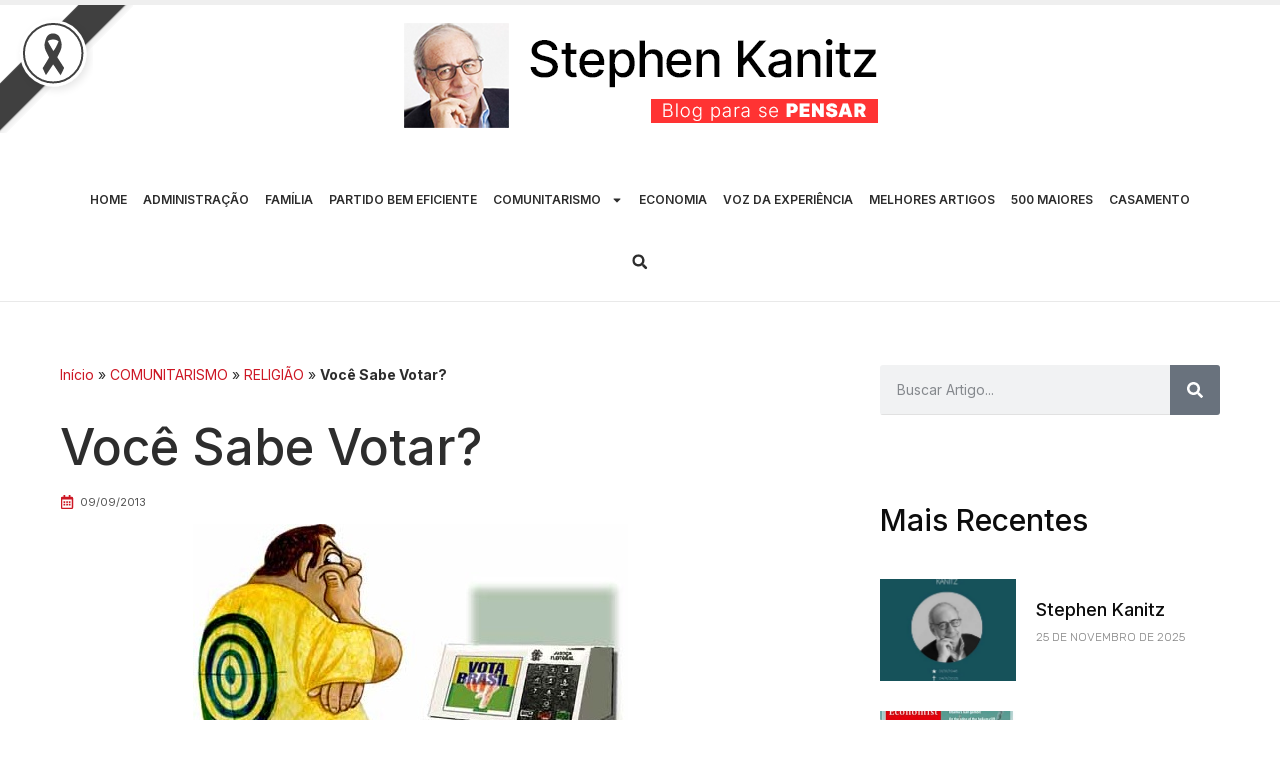

--- FILE ---
content_type: text/html; charset=UTF-8
request_url: https://blog.kanitz.com.br/sabe-votar/
body_size: 129632
content:
<!doctype html>
<html lang="pt-BR">
<head>
	<meta charset="UTF-8">
	<meta name="viewport" content="width=device-width, initial-scale=1">
	<link rel="profile" href="https://gmpg.org/xfn/11">
	<meta name='robots' content='index, follow, max-image-preview:large, max-snippet:-1, max-video-preview:-1' />
	<style>img:is([sizes="auto" i], [sizes^="auto," i]) { contain-intrinsic-size: 3000px 1500px }</style>
	
	<!-- This site is optimized with the Yoast SEO Premium plugin v26.3 (Yoast SEO v26.3) - https://yoast.com/wordpress/plugins/seo/ -->
	<title>Você Sabe Votar? - Stephen Kanitz</title>
	<link rel="canonical" href="https://blog.kanitz.com.br/sabe-votar/" />
	<meta property="og:locale" content="pt_BR" />
	<meta property="og:type" content="article" />
	<meta property="og:title" content="Você Sabe Votar?" />
	<meta property="og:description" content="Como é que você vota para prefeito, governador e presidente da República? No mais honesto ou naquele que fala melhor? Ou no melhor administrador, aquele que saberá aplicar as leis deste país, cumprir o orçamento, tocar o dia a dia, aquele com melhor formação em administração? A maioria das cartilhas da Internet que ensina a [&hellip;]" />
	<meta property="og:url" content="https://blog.kanitz.com.br/sabe-votar/" />
	<meta property="og:site_name" content="Stephen Kanitz" />
	<meta property="article:publisher" content="https://www.facebook.com/stephen.kanitz/" />
	<meta property="article:author" content="https://www.facebook.com/stephen.kanitz/" />
	<meta property="article:published_time" content="2013-09-09T15:50:25+00:00" />
	<meta property="og:image" content="https://blog.kanitz.com.br/wp-content/uploads/2013/09/novaesjb11.jpg" />
	<meta property="og:image:width" content="435" />
	<meta property="og:image:height" content="268" />
	<meta property="og:image:type" content="image/jpeg" />
	<meta name="author" content="Stephen Kanitz" />
	<meta name="twitter:card" content="summary_large_image" />
	<meta name="twitter:label1" content="Escrito por" />
	<meta name="twitter:data1" content="Stephen Kanitz" />
	<meta name="twitter:label2" content="Est. tempo de leitura" />
	<meta name="twitter:data2" content="4 minutos" />
	<script type="application/ld+json" class="yoast-schema-graph">{"@context":"https://schema.org","@graph":[{"@type":"Article","@id":"https://blog.kanitz.com.br/sabe-votar/#article","isPartOf":{"@id":"https://blog.kanitz.com.br/sabe-votar/"},"author":{"name":"Stephen Kanitz","@id":"https://blog.kanitz.com.br/#/schema/person/ddd0f3184d0ced10763549ad06b4a034"},"headline":"Você Sabe Votar?","datePublished":"2013-09-09T15:50:25+00:00","mainEntityOfPage":{"@id":"https://blog.kanitz.com.br/sabe-votar/"},"wordCount":842,"commentCount":4,"publisher":{"@id":"https://blog.kanitz.com.br/#/schema/person/ddd0f3184d0ced10763549ad06b4a034"},"image":{"@id":"https://blog.kanitz.com.br/sabe-votar/#primaryimage"},"thumbnailUrl":"https://blog.kanitz.com.br/wp-content/uploads/2013/09/novaesjb11.jpg","keywords":["COMUNITARISMO","DEMOCRACIA","Eleições","PARTIDO BEM EFICIENTE","Partidos Políticos"],"articleSection":["DA VEJA","HISTÓRIA EVOLUTIVA DA HUMANIDADE","PARTIDO BEM EFICIENTE","POLÍTICA","RESPONSABILIDADE SOCIAL"],"inLanguage":"pt-BR","potentialAction":[{"@type":"CommentAction","name":"Comment","target":["https://blog.kanitz.com.br/sabe-votar/#respond"]}]},{"@type":"WebPage","@id":"https://blog.kanitz.com.br/sabe-votar/","url":"https://blog.kanitz.com.br/sabe-votar/","name":"Você Sabe Votar? - Stephen Kanitz","isPartOf":{"@id":"https://blog.kanitz.com.br/#website"},"primaryImageOfPage":{"@id":"https://blog.kanitz.com.br/sabe-votar/#primaryimage"},"image":{"@id":"https://blog.kanitz.com.br/sabe-votar/#primaryimage"},"thumbnailUrl":"https://blog.kanitz.com.br/wp-content/uploads/2013/09/novaesjb11.jpg","datePublished":"2013-09-09T15:50:25+00:00","breadcrumb":{"@id":"https://blog.kanitz.com.br/sabe-votar/#breadcrumb"},"inLanguage":"pt-BR","potentialAction":[{"@type":"ReadAction","target":["https://blog.kanitz.com.br/sabe-votar/"]}]},{"@type":"ImageObject","inLanguage":"pt-BR","@id":"https://blog.kanitz.com.br/sabe-votar/#primaryimage","url":"https://blog.kanitz.com.br/wp-content/uploads/2013/09/novaesjb11.jpg","contentUrl":"https://blog.kanitz.com.br/wp-content/uploads/2013/09/novaesjb11.jpg","width":435,"height":268,"caption":"http://thiers.blogspot.com.br/2010/09/reclamatorio-8-o-brasileiro-sabe-votar.html"},{"@type":"BreadcrumbList","@id":"https://blog.kanitz.com.br/sabe-votar/#breadcrumb","itemListElement":[{"@type":"ListItem","position":1,"name":"Início","item":"https://blog.kanitz.com.br/"},{"@type":"ListItem","position":2,"name":"COMUNITARISMO","item":"https://blog.kanitz.com.br/artigos/comunitarismo/"},{"@type":"ListItem","position":3,"name":"RELIGIÃO","item":"https://blog.kanitz.com.br/artigos/comunitarismo/religiao/"},{"@type":"ListItem","position":4,"name":"Você Sabe Votar?"}]},{"@type":"WebSite","@id":"https://blog.kanitz.com.br/#website","url":"https://blog.kanitz.com.br/","name":"Stephen Kanitz","description":"Blog para se Pensar","publisher":{"@id":"https://blog.kanitz.com.br/#/schema/person/ddd0f3184d0ced10763549ad06b4a034"},"potentialAction":[{"@type":"SearchAction","target":{"@type":"EntryPoint","urlTemplate":"https://blog.kanitz.com.br/?s={search_term_string}"},"query-input":{"@type":"PropertyValueSpecification","valueRequired":true,"valueName":"search_term_string"}}],"inLanguage":"pt-BR"},{"@type":["Person","Organization"],"@id":"https://blog.kanitz.com.br/#/schema/person/ddd0f3184d0ced10763549ad06b4a034","name":"Stephen Kanitz","image":{"@type":"ImageObject","inLanguage":"pt-BR","@id":"https://blog.kanitz.com.br/#/schema/person/image/","url":"https://blog.kanitz.com.br/wp-content/uploads/2021/07/stephenkanitz-logo-blog-novo492.png","contentUrl":"https://blog.kanitz.com.br/wp-content/uploads/2021/07/stephenkanitz-logo-blog-novo492.png","width":492,"height":116,"caption":"Stephen Kanitz"},"logo":{"@id":"https://blog.kanitz.com.br/#/schema/person/image/"},"description":"Stephen Kanitz com 25 anos de experiência na avaliação das melhores empresas brasileiras, idealizou três grandes projetos e campanhas de solidariedade, sem fins lucrativos, que se tornaram marcos na história social brasileira. Prêmio Bem Eficiente – As 50 melhores Entidades Beneficentes do Brasil. O primeiro serviço de e- donativos do país. Guia da Filantropia - As 400 Maiores Entidades Beneficentes do Brasil. Campanha Seja um Voluntário – Mais de 25.000 voluntários colocados.","sameAs":["https://blog.kanitz.com.br/","https://www.facebook.com/stephen.kanitz/","https://www.instagram.com/stephenkanitz/","https://www.linkedin.com/in/stephen-kanitz-60026114/"],"url":"https://blog.kanitz.com.br/author/diretor/"}]}</script>
	<!-- / Yoast SEO Premium plugin. -->


<link rel="alternate" type="application/rss+xml" title="Feed para Stephen Kanitz &raquo;" href="https://blog.kanitz.com.br/feed/" />
<link rel="alternate" type="application/rss+xml" title="Feed de comentários para Stephen Kanitz &raquo;" href="https://blog.kanitz.com.br/comments/feed/" />
<link rel="alternate" type="application/rss+xml" title="Feed de comentários para Stephen Kanitz &raquo; Você Sabe Votar?" href="https://blog.kanitz.com.br/sabe-votar/feed/" />
<script>
window._wpemojiSettings = {"baseUrl":"https:\/\/s.w.org\/images\/core\/emoji\/15.0.3\/72x72\/","ext":".png","svgUrl":"https:\/\/s.w.org\/images\/core\/emoji\/15.0.3\/svg\/","svgExt":".svg","source":{"concatemoji":"https:\/\/blog.kanitz.com.br\/wp-includes\/js\/wp-emoji-release.min.js?ver=6.7.4"}};
/*! This file is auto-generated */
!function(i,n){var o,s,e;function c(e){try{var t={supportTests:e,timestamp:(new Date).valueOf()};sessionStorage.setItem(o,JSON.stringify(t))}catch(e){}}function p(e,t,n){e.clearRect(0,0,e.canvas.width,e.canvas.height),e.fillText(t,0,0);var t=new Uint32Array(e.getImageData(0,0,e.canvas.width,e.canvas.height).data),r=(e.clearRect(0,0,e.canvas.width,e.canvas.height),e.fillText(n,0,0),new Uint32Array(e.getImageData(0,0,e.canvas.width,e.canvas.height).data));return t.every(function(e,t){return e===r[t]})}function u(e,t,n){switch(t){case"flag":return n(e,"\ud83c\udff3\ufe0f\u200d\u26a7\ufe0f","\ud83c\udff3\ufe0f\u200b\u26a7\ufe0f")?!1:!n(e,"\ud83c\uddfa\ud83c\uddf3","\ud83c\uddfa\u200b\ud83c\uddf3")&&!n(e,"\ud83c\udff4\udb40\udc67\udb40\udc62\udb40\udc65\udb40\udc6e\udb40\udc67\udb40\udc7f","\ud83c\udff4\u200b\udb40\udc67\u200b\udb40\udc62\u200b\udb40\udc65\u200b\udb40\udc6e\u200b\udb40\udc67\u200b\udb40\udc7f");case"emoji":return!n(e,"\ud83d\udc26\u200d\u2b1b","\ud83d\udc26\u200b\u2b1b")}return!1}function f(e,t,n){var r="undefined"!=typeof WorkerGlobalScope&&self instanceof WorkerGlobalScope?new OffscreenCanvas(300,150):i.createElement("canvas"),a=r.getContext("2d",{willReadFrequently:!0}),o=(a.textBaseline="top",a.font="600 32px Arial",{});return e.forEach(function(e){o[e]=t(a,e,n)}),o}function t(e){var t=i.createElement("script");t.src=e,t.defer=!0,i.head.appendChild(t)}"undefined"!=typeof Promise&&(o="wpEmojiSettingsSupports",s=["flag","emoji"],n.supports={everything:!0,everythingExceptFlag:!0},e=new Promise(function(e){i.addEventListener("DOMContentLoaded",e,{once:!0})}),new Promise(function(t){var n=function(){try{var e=JSON.parse(sessionStorage.getItem(o));if("object"==typeof e&&"number"==typeof e.timestamp&&(new Date).valueOf()<e.timestamp+604800&&"object"==typeof e.supportTests)return e.supportTests}catch(e){}return null}();if(!n){if("undefined"!=typeof Worker&&"undefined"!=typeof OffscreenCanvas&&"undefined"!=typeof URL&&URL.createObjectURL&&"undefined"!=typeof Blob)try{var e="postMessage("+f.toString()+"("+[JSON.stringify(s),u.toString(),p.toString()].join(",")+"));",r=new Blob([e],{type:"text/javascript"}),a=new Worker(URL.createObjectURL(r),{name:"wpTestEmojiSupports"});return void(a.onmessage=function(e){c(n=e.data),a.terminate(),t(n)})}catch(e){}c(n=f(s,u,p))}t(n)}).then(function(e){for(var t in e)n.supports[t]=e[t],n.supports.everything=n.supports.everything&&n.supports[t],"flag"!==t&&(n.supports.everythingExceptFlag=n.supports.everythingExceptFlag&&n.supports[t]);n.supports.everythingExceptFlag=n.supports.everythingExceptFlag&&!n.supports.flag,n.DOMReady=!1,n.readyCallback=function(){n.DOMReady=!0}}).then(function(){return e}).then(function(){var e;n.supports.everything||(n.readyCallback(),(e=n.source||{}).concatemoji?t(e.concatemoji):e.wpemoji&&e.twemoji&&(t(e.twemoji),t(e.wpemoji)))}))}((window,document),window._wpemojiSettings);
</script>
<link rel='stylesheet' id='dashicons-css' href='https://blog.kanitz.com.br/wp-includes/css/dashicons.min.css?ver=6.7.4' media='all' />
<link rel='stylesheet' id='post-views-counter-frontend-css' href='https://blog.kanitz.com.br/wp-content/plugins/post-views-counter/css/frontend.css?ver=1.7.3' media='all' />
<style id='wp-emoji-styles-inline-css'>

	img.wp-smiley, img.emoji {
		display: inline !important;
		border: none !important;
		box-shadow: none !important;
		height: 1em !important;
		width: 1em !important;
		margin: 0 0.07em !important;
		vertical-align: -0.1em !important;
		background: none !important;
		padding: 0 !important;
	}
</style>
<link rel='stylesheet' id='wp-block-library-css' href='https://blog.kanitz.com.br/wp-includes/css/dist/block-library/style.min.css?ver=6.7.4' media='all' />
<style id='global-styles-inline-css'>
:root{--wp--preset--aspect-ratio--square: 1;--wp--preset--aspect-ratio--4-3: 4/3;--wp--preset--aspect-ratio--3-4: 3/4;--wp--preset--aspect-ratio--3-2: 3/2;--wp--preset--aspect-ratio--2-3: 2/3;--wp--preset--aspect-ratio--16-9: 16/9;--wp--preset--aspect-ratio--9-16: 9/16;--wp--preset--color--black: #000000;--wp--preset--color--cyan-bluish-gray: #abb8c3;--wp--preset--color--white: #ffffff;--wp--preset--color--pale-pink: #f78da7;--wp--preset--color--vivid-red: #cf2e2e;--wp--preset--color--luminous-vivid-orange: #ff6900;--wp--preset--color--luminous-vivid-amber: #fcb900;--wp--preset--color--light-green-cyan: #7bdcb5;--wp--preset--color--vivid-green-cyan: #00d084;--wp--preset--color--pale-cyan-blue: #8ed1fc;--wp--preset--color--vivid-cyan-blue: #0693e3;--wp--preset--color--vivid-purple: #9b51e0;--wp--preset--gradient--vivid-cyan-blue-to-vivid-purple: linear-gradient(135deg,rgba(6,147,227,1) 0%,rgb(155,81,224) 100%);--wp--preset--gradient--light-green-cyan-to-vivid-green-cyan: linear-gradient(135deg,rgb(122,220,180) 0%,rgb(0,208,130) 100%);--wp--preset--gradient--luminous-vivid-amber-to-luminous-vivid-orange: linear-gradient(135deg,rgba(252,185,0,1) 0%,rgba(255,105,0,1) 100%);--wp--preset--gradient--luminous-vivid-orange-to-vivid-red: linear-gradient(135deg,rgba(255,105,0,1) 0%,rgb(207,46,46) 100%);--wp--preset--gradient--very-light-gray-to-cyan-bluish-gray: linear-gradient(135deg,rgb(238,238,238) 0%,rgb(169,184,195) 100%);--wp--preset--gradient--cool-to-warm-spectrum: linear-gradient(135deg,rgb(74,234,220) 0%,rgb(151,120,209) 20%,rgb(207,42,186) 40%,rgb(238,44,130) 60%,rgb(251,105,98) 80%,rgb(254,248,76) 100%);--wp--preset--gradient--blush-light-purple: linear-gradient(135deg,rgb(255,206,236) 0%,rgb(152,150,240) 100%);--wp--preset--gradient--blush-bordeaux: linear-gradient(135deg,rgb(254,205,165) 0%,rgb(254,45,45) 50%,rgb(107,0,62) 100%);--wp--preset--gradient--luminous-dusk: linear-gradient(135deg,rgb(255,203,112) 0%,rgb(199,81,192) 50%,rgb(65,88,208) 100%);--wp--preset--gradient--pale-ocean: linear-gradient(135deg,rgb(255,245,203) 0%,rgb(182,227,212) 50%,rgb(51,167,181) 100%);--wp--preset--gradient--electric-grass: linear-gradient(135deg,rgb(202,248,128) 0%,rgb(113,206,126) 100%);--wp--preset--gradient--midnight: linear-gradient(135deg,rgb(2,3,129) 0%,rgb(40,116,252) 100%);--wp--preset--font-size--small: 13px;--wp--preset--font-size--medium: 20px;--wp--preset--font-size--large: 36px;--wp--preset--font-size--x-large: 42px;--wp--preset--spacing--20: 0.44rem;--wp--preset--spacing--30: 0.67rem;--wp--preset--spacing--40: 1rem;--wp--preset--spacing--50: 1.5rem;--wp--preset--spacing--60: 2.25rem;--wp--preset--spacing--70: 3.38rem;--wp--preset--spacing--80: 5.06rem;--wp--preset--shadow--natural: 6px 6px 9px rgba(0, 0, 0, 0.2);--wp--preset--shadow--deep: 12px 12px 50px rgba(0, 0, 0, 0.4);--wp--preset--shadow--sharp: 6px 6px 0px rgba(0, 0, 0, 0.2);--wp--preset--shadow--outlined: 6px 6px 0px -3px rgba(255, 255, 255, 1), 6px 6px rgba(0, 0, 0, 1);--wp--preset--shadow--crisp: 6px 6px 0px rgba(0, 0, 0, 1);}:root { --wp--style--global--content-size: 800px;--wp--style--global--wide-size: 1200px; }:where(body) { margin: 0; }.wp-site-blocks > .alignleft { float: left; margin-right: 2em; }.wp-site-blocks > .alignright { float: right; margin-left: 2em; }.wp-site-blocks > .aligncenter { justify-content: center; margin-left: auto; margin-right: auto; }:where(.wp-site-blocks) > * { margin-block-start: 24px; margin-block-end: 0; }:where(.wp-site-blocks) > :first-child { margin-block-start: 0; }:where(.wp-site-blocks) > :last-child { margin-block-end: 0; }:root { --wp--style--block-gap: 24px; }:root :where(.is-layout-flow) > :first-child{margin-block-start: 0;}:root :where(.is-layout-flow) > :last-child{margin-block-end: 0;}:root :where(.is-layout-flow) > *{margin-block-start: 24px;margin-block-end: 0;}:root :where(.is-layout-constrained) > :first-child{margin-block-start: 0;}:root :where(.is-layout-constrained) > :last-child{margin-block-end: 0;}:root :where(.is-layout-constrained) > *{margin-block-start: 24px;margin-block-end: 0;}:root :where(.is-layout-flex){gap: 24px;}:root :where(.is-layout-grid){gap: 24px;}.is-layout-flow > .alignleft{float: left;margin-inline-start: 0;margin-inline-end: 2em;}.is-layout-flow > .alignright{float: right;margin-inline-start: 2em;margin-inline-end: 0;}.is-layout-flow > .aligncenter{margin-left: auto !important;margin-right: auto !important;}.is-layout-constrained > .alignleft{float: left;margin-inline-start: 0;margin-inline-end: 2em;}.is-layout-constrained > .alignright{float: right;margin-inline-start: 2em;margin-inline-end: 0;}.is-layout-constrained > .aligncenter{margin-left: auto !important;margin-right: auto !important;}.is-layout-constrained > :where(:not(.alignleft):not(.alignright):not(.alignfull)){max-width: var(--wp--style--global--content-size);margin-left: auto !important;margin-right: auto !important;}.is-layout-constrained > .alignwide{max-width: var(--wp--style--global--wide-size);}body .is-layout-flex{display: flex;}.is-layout-flex{flex-wrap: wrap;align-items: center;}.is-layout-flex > :is(*, div){margin: 0;}body .is-layout-grid{display: grid;}.is-layout-grid > :is(*, div){margin: 0;}body{padding-top: 0px;padding-right: 0px;padding-bottom: 0px;padding-left: 0px;}a:where(:not(.wp-element-button)){text-decoration: underline;}:root :where(.wp-element-button, .wp-block-button__link){background-color: #32373c;border-width: 0;color: #fff;font-family: inherit;font-size: inherit;line-height: inherit;padding: calc(0.667em + 2px) calc(1.333em + 2px);text-decoration: none;}.has-black-color{color: var(--wp--preset--color--black) !important;}.has-cyan-bluish-gray-color{color: var(--wp--preset--color--cyan-bluish-gray) !important;}.has-white-color{color: var(--wp--preset--color--white) !important;}.has-pale-pink-color{color: var(--wp--preset--color--pale-pink) !important;}.has-vivid-red-color{color: var(--wp--preset--color--vivid-red) !important;}.has-luminous-vivid-orange-color{color: var(--wp--preset--color--luminous-vivid-orange) !important;}.has-luminous-vivid-amber-color{color: var(--wp--preset--color--luminous-vivid-amber) !important;}.has-light-green-cyan-color{color: var(--wp--preset--color--light-green-cyan) !important;}.has-vivid-green-cyan-color{color: var(--wp--preset--color--vivid-green-cyan) !important;}.has-pale-cyan-blue-color{color: var(--wp--preset--color--pale-cyan-blue) !important;}.has-vivid-cyan-blue-color{color: var(--wp--preset--color--vivid-cyan-blue) !important;}.has-vivid-purple-color{color: var(--wp--preset--color--vivid-purple) !important;}.has-black-background-color{background-color: var(--wp--preset--color--black) !important;}.has-cyan-bluish-gray-background-color{background-color: var(--wp--preset--color--cyan-bluish-gray) !important;}.has-white-background-color{background-color: var(--wp--preset--color--white) !important;}.has-pale-pink-background-color{background-color: var(--wp--preset--color--pale-pink) !important;}.has-vivid-red-background-color{background-color: var(--wp--preset--color--vivid-red) !important;}.has-luminous-vivid-orange-background-color{background-color: var(--wp--preset--color--luminous-vivid-orange) !important;}.has-luminous-vivid-amber-background-color{background-color: var(--wp--preset--color--luminous-vivid-amber) !important;}.has-light-green-cyan-background-color{background-color: var(--wp--preset--color--light-green-cyan) !important;}.has-vivid-green-cyan-background-color{background-color: var(--wp--preset--color--vivid-green-cyan) !important;}.has-pale-cyan-blue-background-color{background-color: var(--wp--preset--color--pale-cyan-blue) !important;}.has-vivid-cyan-blue-background-color{background-color: var(--wp--preset--color--vivid-cyan-blue) !important;}.has-vivid-purple-background-color{background-color: var(--wp--preset--color--vivid-purple) !important;}.has-black-border-color{border-color: var(--wp--preset--color--black) !important;}.has-cyan-bluish-gray-border-color{border-color: var(--wp--preset--color--cyan-bluish-gray) !important;}.has-white-border-color{border-color: var(--wp--preset--color--white) !important;}.has-pale-pink-border-color{border-color: var(--wp--preset--color--pale-pink) !important;}.has-vivid-red-border-color{border-color: var(--wp--preset--color--vivid-red) !important;}.has-luminous-vivid-orange-border-color{border-color: var(--wp--preset--color--luminous-vivid-orange) !important;}.has-luminous-vivid-amber-border-color{border-color: var(--wp--preset--color--luminous-vivid-amber) !important;}.has-light-green-cyan-border-color{border-color: var(--wp--preset--color--light-green-cyan) !important;}.has-vivid-green-cyan-border-color{border-color: var(--wp--preset--color--vivid-green-cyan) !important;}.has-pale-cyan-blue-border-color{border-color: var(--wp--preset--color--pale-cyan-blue) !important;}.has-vivid-cyan-blue-border-color{border-color: var(--wp--preset--color--vivid-cyan-blue) !important;}.has-vivid-purple-border-color{border-color: var(--wp--preset--color--vivid-purple) !important;}.has-vivid-cyan-blue-to-vivid-purple-gradient-background{background: var(--wp--preset--gradient--vivid-cyan-blue-to-vivid-purple) !important;}.has-light-green-cyan-to-vivid-green-cyan-gradient-background{background: var(--wp--preset--gradient--light-green-cyan-to-vivid-green-cyan) !important;}.has-luminous-vivid-amber-to-luminous-vivid-orange-gradient-background{background: var(--wp--preset--gradient--luminous-vivid-amber-to-luminous-vivid-orange) !important;}.has-luminous-vivid-orange-to-vivid-red-gradient-background{background: var(--wp--preset--gradient--luminous-vivid-orange-to-vivid-red) !important;}.has-very-light-gray-to-cyan-bluish-gray-gradient-background{background: var(--wp--preset--gradient--very-light-gray-to-cyan-bluish-gray) !important;}.has-cool-to-warm-spectrum-gradient-background{background: var(--wp--preset--gradient--cool-to-warm-spectrum) !important;}.has-blush-light-purple-gradient-background{background: var(--wp--preset--gradient--blush-light-purple) !important;}.has-blush-bordeaux-gradient-background{background: var(--wp--preset--gradient--blush-bordeaux) !important;}.has-luminous-dusk-gradient-background{background: var(--wp--preset--gradient--luminous-dusk) !important;}.has-pale-ocean-gradient-background{background: var(--wp--preset--gradient--pale-ocean) !important;}.has-electric-grass-gradient-background{background: var(--wp--preset--gradient--electric-grass) !important;}.has-midnight-gradient-background{background: var(--wp--preset--gradient--midnight) !important;}.has-small-font-size{font-size: var(--wp--preset--font-size--small) !important;}.has-medium-font-size{font-size: var(--wp--preset--font-size--medium) !important;}.has-large-font-size{font-size: var(--wp--preset--font-size--large) !important;}.has-x-large-font-size{font-size: var(--wp--preset--font-size--x-large) !important;}
:root :where(.wp-block-pullquote){font-size: 1.5em;line-height: 1.6;}
</style>
<link rel='stylesheet' id='mrn-main-style-css' href='https://blog.kanitz.com.br/wp-content/plugins/mourning/css/main.css?ver=6.7.4' media='all' />
<link rel='stylesheet' id='rp-public-styles-css' href='https://blog.kanitz.com.br/wp-content/plugins/reading-progress-bar/public/css/rp-public.css?ver=6.7.4' media='all' />
<link rel='stylesheet' id='hello-elementor-css' href='https://blog.kanitz.com.br/wp-content/themes/hello-elementor/style.min.css?ver=3.3.0' media='all' />
<link rel='stylesheet' id='hello-elementor-theme-style-css' href='https://blog.kanitz.com.br/wp-content/themes/hello-elementor/theme.min.css?ver=3.3.0' media='all' />
<link rel='stylesheet' id='hello-elementor-header-footer-css' href='https://blog.kanitz.com.br/wp-content/themes/hello-elementor/header-footer.min.css?ver=3.3.0' media='all' />
<link rel='stylesheet' id='elementor-frontend-css' href='https://blog.kanitz.com.br/wp-content/plugins/elementor/assets/css/frontend.min.css?ver=3.26.3' media='all' />
<link rel='stylesheet' id='elementor-post-7-css' href='https://blog.kanitz.com.br/wp-content/uploads/elementor/css/post-7.css?ver=1752316826' media='all' />
<link rel='stylesheet' id='widget-image-css' href='https://blog.kanitz.com.br/wp-content/plugins/elementor/assets/css/widget-image.min.css?ver=3.26.3' media='all' />
<link rel='stylesheet' id='widget-nav-menu-css' href='https://blog.kanitz.com.br/wp-content/plugins/elementor-pro/assets/css/widget-nav-menu.min.css?ver=3.28.2' media='all' />
<link rel='stylesheet' id='widget-search-form-css' href='https://blog.kanitz.com.br/wp-content/plugins/elementor-pro/assets/css/widget-search-form.min.css?ver=3.28.2' media='all' />
<link rel='stylesheet' id='e-sticky-css' href='https://blog.kanitz.com.br/wp-content/plugins/elementor-pro/assets/css/modules/sticky.min.css?ver=3.28.2' media='all' />
<link rel='stylesheet' id='widget-icon-list-css' href='https://blog.kanitz.com.br/wp-content/plugins/elementor/assets/css/widget-icon-list.min.css?ver=3.26.3' media='all' />
<link rel='stylesheet' id='widget-breadcrumbs-css' href='https://blog.kanitz.com.br/wp-content/plugins/elementor-pro/assets/css/widget-breadcrumbs.min.css?ver=3.28.2' media='all' />
<link rel='stylesheet' id='widget-heading-css' href='https://blog.kanitz.com.br/wp-content/plugins/elementor/assets/css/widget-heading.min.css?ver=3.26.3' media='all' />
<link rel='stylesheet' id='widget-post-info-css' href='https://blog.kanitz.com.br/wp-content/plugins/elementor-pro/assets/css/widget-post-info.min.css?ver=3.28.2' media='all' />
<link rel='stylesheet' id='widget-spacer-css' href='https://blog.kanitz.com.br/wp-content/plugins/elementor/assets/css/widget-spacer.min.css?ver=3.26.3' media='all' />
<link rel='stylesheet' id='widget-share-buttons-css' href='https://blog.kanitz.com.br/wp-content/plugins/elementor-pro/assets/css/widget-share-buttons.min.css?ver=3.28.2' media='all' />
<link rel='stylesheet' id='e-apple-webkit-css' href='https://blog.kanitz.com.br/wp-content/plugins/elementor/assets/css/conditionals/apple-webkit.min.css?ver=3.26.3' media='all' />
<link rel='stylesheet' id='widget-divider-css' href='https://blog.kanitz.com.br/wp-content/plugins/elementor/assets/css/widget-divider.min.css?ver=3.26.3' media='all' />
<link rel='stylesheet' id='widget-posts-css' href='https://blog.kanitz.com.br/wp-content/plugins/elementor-pro/assets/css/widget-posts.min.css?ver=3.28.2' media='all' />
<link rel='stylesheet' id='widget-social-icons-css' href='https://blog.kanitz.com.br/wp-content/plugins/elementor/assets/css/widget-social-icons.min.css?ver=3.26.3' media='all' />
<link rel='stylesheet' id='swiper-css' href='https://blog.kanitz.com.br/wp-content/plugins/elementor/assets/lib/swiper/v8/css/swiper.min.css?ver=8.4.5' media='all' />
<link rel='stylesheet' id='e-swiper-css' href='https://blog.kanitz.com.br/wp-content/plugins/elementor/assets/css/conditionals/e-swiper.min.css?ver=3.26.3' media='all' />
<link rel='stylesheet' id='widget-post-navigation-css' href='https://blog.kanitz.com.br/wp-content/plugins/elementor-pro/assets/css/widget-post-navigation.min.css?ver=3.28.2' media='all' />
<link rel='stylesheet' id='font-awesome-5-all-css' href='https://blog.kanitz.com.br/wp-content/plugins/elementor/assets/lib/font-awesome/css/all.min.css?ver=3.26.3' media='all' />
<link rel='stylesheet' id='font-awesome-4-shim-css' href='https://blog.kanitz.com.br/wp-content/plugins/elementor/assets/lib/font-awesome/css/v4-shims.min.css?ver=3.26.3' media='all' />
<link rel='stylesheet' id='elementor-post-32-css' href='https://blog.kanitz.com.br/wp-content/uploads/elementor/css/post-32.css?ver=1752316826' media='all' />
<link rel='stylesheet' id='elementor-post-28-css' href='https://blog.kanitz.com.br/wp-content/uploads/elementor/css/post-28.css?ver=1752316826' media='all' />
<link rel='stylesheet' id='elementor-post-27425-css' href='https://blog.kanitz.com.br/wp-content/uploads/elementor/css/post-27425.css?ver=1752316947' media='all' />
<link rel='stylesheet' id='google-fonts-1-css' href='https://fonts.googleapis.com/css?family=Playfair+Display%3A100%2C100italic%2C200%2C200italic%2C300%2C300italic%2C400%2C400italic%2C500%2C500italic%2C600%2C600italic%2C700%2C700italic%2C800%2C800italic%2C900%2C900italic%7CInter%3A100%2C100italic%2C200%2C200italic%2C300%2C300italic%2C400%2C400italic%2C500%2C500italic%2C600%2C600italic%2C700%2C700italic%2C800%2C800italic%2C900%2C900italic%7CRubik%3A100%2C100italic%2C200%2C200italic%2C300%2C300italic%2C400%2C400italic%2C500%2C500italic%2C600%2C600italic%2C700%2C700italic%2C800%2C800italic%2C900%2C900italic&#038;display=auto&#038;ver=6.7.4' media='all' />
<link rel="preconnect" href="https://fonts.gstatic.com/" crossorigin><script src="https://blog.kanitz.com.br/wp-includes/js/jquery/jquery.min.js?ver=3.7.1" id="jquery-core-js"></script>
<script src="https://blog.kanitz.com.br/wp-includes/js/jquery/jquery-migrate.min.js?ver=3.4.1" id="jquery-migrate-js"></script>
<script src="https://blog.kanitz.com.br/wp-content/plugins/reading-progress-bar/public/js/rp-public.js?ver=6.7.4" id="rp-public-scripts-js"></script>
<script src="https://blog.kanitz.com.br/wp-content/plugins/elementor/assets/lib/font-awesome/js/v4-shims.min.js?ver=3.26.3" id="font-awesome-4-shim-js"></script>
<link rel="https://api.w.org/" href="https://blog.kanitz.com.br/wp-json/" /><link rel="alternate" title="JSON" type="application/json" href="https://blog.kanitz.com.br/wp-json/wp/v2/posts/78" /><link rel="EditURI" type="application/rsd+xml" title="RSD" href="https://blog.kanitz.com.br/xmlrpc.php?rsd" />
<meta name="generator" content="WordPress 6.7.4" />
<link rel='shortlink' href='https://blog.kanitz.com.br/?p=78' />
<link rel="alternate" title="oEmbed (JSON)" type="application/json+oembed" href="https://blog.kanitz.com.br/wp-json/oembed/1.0/embed?url=https%3A%2F%2Fblog.kanitz.com.br%2Fsabe-votar%2F" />
<link rel="alternate" title="oEmbed (XML)" type="text/xml+oembed" href="https://blog.kanitz.com.br/wp-json/oembed/1.0/embed?url=https%3A%2F%2Fblog.kanitz.com.br%2Fsabe-votar%2F&#038;format=xml" />

		<!-- GA Google Analytics @ https://m0n.co/ga -->
		<script>
			(function(i,s,o,g,r,a,m){i['GoogleAnalyticsObject']=r;i[r]=i[r]||function(){
			(i[r].q=i[r].q||[]).push(arguments)},i[r].l=1*new Date();a=s.createElement(o),
			m=s.getElementsByTagName(o)[0];a.async=1;a.src=g;m.parentNode.insertBefore(a,m)
			})(window,document,'script','https://www.google-analytics.com/analytics.js','ga');
			ga('create', 'UA-41378271-1', 'auto');
			ga('set', 'forceSSL', true);
			ga('send', 'pageview');
		</script>

	<meta name="generator" content="Elementor 3.26.3; features: e_font_icon_svg, additional_custom_breakpoints; settings: css_print_method-external, google_font-enabled, font_display-auto">
			<style>
				.e-con.e-parent:nth-of-type(n+4):not(.e-lazyloaded):not(.e-no-lazyload),
				.e-con.e-parent:nth-of-type(n+4):not(.e-lazyloaded):not(.e-no-lazyload) * {
					background-image: none !important;
				}
				@media screen and (max-height: 1024px) {
					.e-con.e-parent:nth-of-type(n+3):not(.e-lazyloaded):not(.e-no-lazyload),
					.e-con.e-parent:nth-of-type(n+3):not(.e-lazyloaded):not(.e-no-lazyload) * {
						background-image: none !important;
					}
				}
				@media screen and (max-height: 640px) {
					.e-con.e-parent:nth-of-type(n+2):not(.e-lazyloaded):not(.e-no-lazyload),
					.e-con.e-parent:nth-of-type(n+2):not(.e-lazyloaded):not(.e-no-lazyload) * {
						background-image: none !important;
					}
				}
			</style>
			<link rel="icon" href="https://blog.kanitz.com.br/wp-content/uploads/2021/06/stephenkanitz-favicon-150x150.png" sizes="32x32" />
<link rel="icon" href="https://blog.kanitz.com.br/wp-content/uploads/2021/06/stephenkanitz-favicon.png" sizes="192x192" />
<link rel="apple-touch-icon" href="https://blog.kanitz.com.br/wp-content/uploads/2021/06/stephenkanitz-favicon.png" />
<meta name="msapplication-TileImage" content="https://blog.kanitz.com.br/wp-content/uploads/2021/06/stephenkanitz-favicon.png" />
		<style id="wp-custom-css">
			.grecaptcha-badge { opacity:0;}

/* Remove as margens ao redor do conteúdo */
body {
    margin: 0;
    padding: 0;
}

.site-content {
    margin: 0 auto;
    padding: 0;
    max-width: 100%;
    width: 100%;
}
		</style>
						<style type="text/css" id="c4wp-checkout-css">
					.woocommerce-checkout .c4wp_captcha_field {
						margin-bottom: 10px;
						margin-top: 15px;
						position: relative;
						display: inline-block;
					}
				</style>
								<style type="text/css" id="c4wp-v3-lp-form-css">
					.login #login, .login #lostpasswordform {
						min-width: 350px !important;
					}
					.wpforms-field-c4wp iframe {
						width: 100% !important;
					}
				</style>
							<style type="text/css" id="c4wp-v3-lp-form-css">
				.login #login, .login #lostpasswordform {
					min-width: 350px !important;
				}
				.wpforms-field-c4wp iframe {
					width: 100% !important;
				}
			</style>
			</head>
<body class="post-template-default single single-post postid-78 single-format-standard wp-custom-logo wp-embed-responsive theme-default elementor-default elementor-kit-7 elementor-page-27425">


<a class="skip-link screen-reader-text" href="#content">Ir para o conteúdo</a>

		<div data-elementor-type="header" data-elementor-id="32" class="elementor elementor-32 elementor-location-header" data-elementor-post-type="elementor_library">
					<section class="elementor-section elementor-top-section elementor-element elementor-element-fb19ec8 elementor-section-content-middle elementor-section-boxed elementor-section-height-default elementor-section-height-default" data-id="fb19ec8" data-element_type="section">
						<div class="elementor-container elementor-column-gap-default">
					<div class="elementor-column elementor-col-100 elementor-top-column elementor-element elementor-element-896b4db" data-id="896b4db" data-element_type="column">
			<div class="elementor-widget-wrap elementor-element-populated">
						<div class="elementor-element elementor-element-2cccdb9 elementor-widget elementor-widget-image" data-id="2cccdb9" data-element_type="widget" data-widget_type="image.default">
				<div class="elementor-widget-container">
																<a href="https://blog.kanitz.com.br/">
							<img width="492" height="116" src="https://blog.kanitz.com.br/wp-content/uploads/2021/07/stephenkanitz-logo-blog-novo492.png" class="attachment-full size-full wp-image-27994" alt="" srcset="https://blog.kanitz.com.br/wp-content/uploads/2021/07/stephenkanitz-logo-blog-novo492.png 492w, https://blog.kanitz.com.br/wp-content/uploads/2021/07/stephenkanitz-logo-blog-novo492-300x71.png 300w" sizes="(max-width: 492px) 100vw, 492px" />								</a>
															</div>
				</div>
					</div>
		</div>
					</div>
		</section>
				<header class="elementor-section elementor-top-section elementor-element elementor-element-e7b89af elementor-section-height-min-height elementor-section-content-middle sticky-header elementor-section-boxed elementor-section-height-default elementor-section-items-middle" data-id="e7b89af" data-element_type="section" data-settings="{&quot;sticky&quot;:&quot;top&quot;,&quot;sticky_effects_offset&quot;:80,&quot;sticky_on&quot;:[&quot;desktop&quot;,&quot;tablet&quot;,&quot;mobile&quot;],&quot;sticky_offset&quot;:0,&quot;sticky_anchor_link_offset&quot;:0}">
						<div class="elementor-container elementor-column-gap-default">
					<div class="elementor-column elementor-col-100 elementor-top-column elementor-element elementor-element-cac7675" data-id="cac7675" data-element_type="column">
			<div class="elementor-widget-wrap elementor-element-populated">
						<div class="elementor-element elementor-element-4f877357 elementor-nav-menu__align-center elementor-nav-menu--stretch elementor-nav-menu--dropdown-mobile elementor-widget__width-auto elementor-nav-menu__text-align-aside elementor-nav-menu--toggle elementor-nav-menu--burger elementor-widget elementor-widget-nav-menu" data-id="4f877357" data-element_type="widget" data-settings="{&quot;full_width&quot;:&quot;stretch&quot;,&quot;layout&quot;:&quot;horizontal&quot;,&quot;submenu_icon&quot;:{&quot;value&quot;:&quot;&lt;svg class=\&quot;e-font-icon-svg e-fas-caret-down\&quot; viewBox=\&quot;0 0 320 512\&quot; xmlns=\&quot;http:\/\/www.w3.org\/2000\/svg\&quot;&gt;&lt;path d=\&quot;M31.3 192h257.3c17.8 0 26.7 21.5 14.1 34.1L174.1 354.8c-7.8 7.8-20.5 7.8-28.3 0L17.2 226.1C4.6 213.5 13.5 192 31.3 192z\&quot;&gt;&lt;\/path&gt;&lt;\/svg&gt;&quot;,&quot;library&quot;:&quot;fa-solid&quot;},&quot;toggle&quot;:&quot;burger&quot;}" data-widget_type="nav-menu.default">
				<div class="elementor-widget-container">
								<nav aria-label="Menu" class="elementor-nav-menu--main elementor-nav-menu__container elementor-nav-menu--layout-horizontal e--pointer-none">
				<ul id="menu-1-4f877357" class="elementor-nav-menu"><li class="menu-item menu-item-type-post_type menu-item-object-page menu-item-home menu-item-27357"><a href="https://blog.kanitz.com.br/" class="elementor-item">HOME</a></li>
<li class="menu-item menu-item-type-taxonomy menu-item-object-category menu-item-27627"><a href="https://blog.kanitz.com.br/artigos/administracao/" class="elementor-item">ADMINISTRAÇÃO</a></li>
<li class="menu-item menu-item-type-taxonomy menu-item-object-category menu-item-27629"><a href="https://blog.kanitz.com.br/artigos/familia/" class="elementor-item">FAMÍLIA</a></li>
<li class="menu-item menu-item-type-taxonomy menu-item-object-category current-post-ancestor current-menu-parent current-post-parent menu-item-27630"><a href="https://blog.kanitz.com.br/artigos/politica/partido-bem-eficiente/" class="elementor-item">PARTIDO BEM EFICIENTE</a></li>
<li class="menu-item menu-item-type-taxonomy menu-item-object-category current-post-ancestor menu-item-has-children menu-item-27628"><a href="https://blog.kanitz.com.br/artigos/comunitarismo/" class="elementor-item">COMUNITARISMO</a>
<ul class="sub-menu elementor-nav-menu--dropdown">
	<li class="menu-item menu-item-type-taxonomy menu-item-object-category current-post-ancestor current-menu-parent current-post-parent menu-item-27738"><a href="https://blog.kanitz.com.br/artigos/politica/" class="elementor-sub-item">POLÍTICA</a></li>
</ul>
</li>
<li class="menu-item menu-item-type-taxonomy menu-item-object-category menu-item-27631"><a href="https://blog.kanitz.com.br/artigos/administracao-economica/economia-administracao-economica/economia-administrativa/" class="elementor-item">ECONOMIA</a></li>
<li class="menu-item menu-item-type-taxonomy menu-item-object-category menu-item-29776"><a href="https://blog.kanitz.com.br/artigos/voz-da-experiencia/" class="elementor-item">VOZ DA EXPERIÊNCIA</a></li>
<li class="menu-item menu-item-type-taxonomy menu-item-object-category current-post-ancestor menu-item-27632"><a href="https://blog.kanitz.com.br/artigos/melhores-artigos/" class="elementor-item">MELHORES ARTIGOS</a></li>
<li class="menu-item menu-item-type-taxonomy menu-item-object-category menu-item-27633"><a href="https://blog.kanitz.com.br/artigos/benchmarks/" class="elementor-item">500 MAIORES</a></li>
<li class="menu-item menu-item-type-taxonomy menu-item-object-category menu-item-27634"><a href="https://blog.kanitz.com.br/artigos/familia/casamento/" class="elementor-item">CASAMENTO</a></li>
</ul>			</nav>
					<div class="elementor-menu-toggle" role="button" tabindex="0" aria-label="Alternar menu" aria-expanded="false">
			<svg aria-hidden="true" role="presentation" class="elementor-menu-toggle__icon--open e-font-icon-svg e-eicon-menu-bar" viewBox="0 0 1000 1000" xmlns="http://www.w3.org/2000/svg"><path d="M104 333H896C929 333 958 304 958 271S929 208 896 208H104C71 208 42 237 42 271S71 333 104 333ZM104 583H896C929 583 958 554 958 521S929 458 896 458H104C71 458 42 487 42 521S71 583 104 583ZM104 833H896C929 833 958 804 958 771S929 708 896 708H104C71 708 42 737 42 771S71 833 104 833Z"></path></svg><svg aria-hidden="true" role="presentation" class="elementor-menu-toggle__icon--close e-font-icon-svg e-eicon-close" viewBox="0 0 1000 1000" xmlns="http://www.w3.org/2000/svg"><path d="M742 167L500 408 258 167C246 154 233 150 217 150 196 150 179 158 167 167 154 179 150 196 150 212 150 229 154 242 171 254L408 500 167 742C138 771 138 800 167 829 196 858 225 858 254 829L496 587 738 829C750 842 767 846 783 846 800 846 817 842 829 829 842 817 846 804 846 783 846 767 842 750 829 737L588 500 833 258C863 229 863 200 833 171 804 137 775 137 742 167Z"></path></svg>		</div>
					<nav class="elementor-nav-menu--dropdown elementor-nav-menu__container" aria-hidden="true">
				<ul id="menu-2-4f877357" class="elementor-nav-menu"><li class="menu-item menu-item-type-post_type menu-item-object-page menu-item-home menu-item-27357"><a href="https://blog.kanitz.com.br/" class="elementor-item" tabindex="-1">HOME</a></li>
<li class="menu-item menu-item-type-taxonomy menu-item-object-category menu-item-27627"><a href="https://blog.kanitz.com.br/artigos/administracao/" class="elementor-item" tabindex="-1">ADMINISTRAÇÃO</a></li>
<li class="menu-item menu-item-type-taxonomy menu-item-object-category menu-item-27629"><a href="https://blog.kanitz.com.br/artigos/familia/" class="elementor-item" tabindex="-1">FAMÍLIA</a></li>
<li class="menu-item menu-item-type-taxonomy menu-item-object-category current-post-ancestor current-menu-parent current-post-parent menu-item-27630"><a href="https://blog.kanitz.com.br/artigos/politica/partido-bem-eficiente/" class="elementor-item" tabindex="-1">PARTIDO BEM EFICIENTE</a></li>
<li class="menu-item menu-item-type-taxonomy menu-item-object-category current-post-ancestor menu-item-has-children menu-item-27628"><a href="https://blog.kanitz.com.br/artigos/comunitarismo/" class="elementor-item" tabindex="-1">COMUNITARISMO</a>
<ul class="sub-menu elementor-nav-menu--dropdown">
	<li class="menu-item menu-item-type-taxonomy menu-item-object-category current-post-ancestor current-menu-parent current-post-parent menu-item-27738"><a href="https://blog.kanitz.com.br/artigos/politica/" class="elementor-sub-item" tabindex="-1">POLÍTICA</a></li>
</ul>
</li>
<li class="menu-item menu-item-type-taxonomy menu-item-object-category menu-item-27631"><a href="https://blog.kanitz.com.br/artigos/administracao-economica/economia-administracao-economica/economia-administrativa/" class="elementor-item" tabindex="-1">ECONOMIA</a></li>
<li class="menu-item menu-item-type-taxonomy menu-item-object-category menu-item-29776"><a href="https://blog.kanitz.com.br/artigos/voz-da-experiencia/" class="elementor-item" tabindex="-1">VOZ DA EXPERIÊNCIA</a></li>
<li class="menu-item menu-item-type-taxonomy menu-item-object-category current-post-ancestor menu-item-27632"><a href="https://blog.kanitz.com.br/artigos/melhores-artigos/" class="elementor-item" tabindex="-1">MELHORES ARTIGOS</a></li>
<li class="menu-item menu-item-type-taxonomy menu-item-object-category menu-item-27633"><a href="https://blog.kanitz.com.br/artigos/benchmarks/" class="elementor-item" tabindex="-1">500 MAIORES</a></li>
<li class="menu-item menu-item-type-taxonomy menu-item-object-category menu-item-27634"><a href="https://blog.kanitz.com.br/artigos/familia/casamento/" class="elementor-item" tabindex="-1">CASAMENTO</a></li>
</ul>			</nav>
						</div>
				</div>
				<div class="elementor-element elementor-element-2310056a elementor-search-form--skin-full_screen elementor-widget__width-auto elementor-widget elementor-widget-search-form" data-id="2310056a" data-element_type="widget" data-settings="{&quot;skin&quot;:&quot;full_screen&quot;}" data-widget_type="search-form.default">
				<div class="elementor-widget-container">
							<search role="search">
			<form class="elementor-search-form" action="https://blog.kanitz.com.br" method="get">
												<div class="elementor-search-form__toggle" role="button" tabindex="0" aria-label="Pesquisar">
					<div class="e-font-icon-svg-container"><svg aria-hidden="true" class="e-font-icon-svg e-fas-search" viewBox="0 0 512 512" xmlns="http://www.w3.org/2000/svg"><path d="M505 442.7L405.3 343c-4.5-4.5-10.6-7-17-7H372c27.6-35.3 44-79.7 44-128C416 93.1 322.9 0 208 0S0 93.1 0 208s93.1 208 208 208c48.3 0 92.7-16.4 128-44v16.3c0 6.4 2.5 12.5 7 17l99.7 99.7c9.4 9.4 24.6 9.4 33.9 0l28.3-28.3c9.4-9.4 9.4-24.6.1-34zM208 336c-70.7 0-128-57.2-128-128 0-70.7 57.2-128 128-128 70.7 0 128 57.2 128 128 0 70.7-57.2 128-128 128z"></path></svg></div>				</div>
								<div class="elementor-search-form__container">
					<label class="elementor-screen-only" for="elementor-search-form-2310056a">Pesquisar</label>

					
					<input id="elementor-search-form-2310056a" placeholder="Buscar..." class="elementor-search-form__input" type="search" name="s" value="">
					
					
										<div class="dialog-lightbox-close-button dialog-close-button" role="button" tabindex="0" aria-label="Feche esta caixa de pesquisa.">
						<svg aria-hidden="true" class="e-font-icon-svg e-eicon-close" viewBox="0 0 1000 1000" xmlns="http://www.w3.org/2000/svg"><path d="M742 167L500 408 258 167C246 154 233 150 217 150 196 150 179 158 167 167 154 179 150 196 150 212 150 229 154 242 171 254L408 500 167 742C138 771 138 800 167 829 196 858 225 858 254 829L496 587 738 829C750 842 767 846 783 846 800 846 817 842 829 829 842 817 846 804 846 783 846 767 842 750 829 737L588 500 833 258C863 229 863 200 833 171 804 137 775 137 742 167Z"></path></svg>					</div>
									</div>
			</form>
		</search>
						</div>
				</div>
					</div>
		</div>
					</div>
		</header>
				</div>
				<div data-elementor-type="single-post" data-elementor-id="27425" class="elementor elementor-27425 elementor-location-single post-78 post type-post status-publish format-standard has-post-thumbnail hentry category-da-veja category-humanidade category-partido-bem-eficiente category-politica category-responsabilidade-social tag-comunitarismo tag-democracia tag-eleicoes tag-partido-bem-eficiente-2 tag-partidos" data-elementor-post-type="elementor_library">
					<section class="elementor-section elementor-top-section elementor-element elementor-element-3430a5a elementor-section-boxed elementor-section-height-default elementor-section-height-default" data-id="3430a5a" data-element_type="section">
						<div class="elementor-container elementor-column-gap-default">
					<div class="elementor-column elementor-col-100 elementor-top-column elementor-element elementor-element-83754df" data-id="83754df" data-element_type="column">
			<div class="elementor-widget-wrap">
							</div>
		</div>
					</div>
		</section>
				<section class="elementor-section elementor-top-section elementor-element elementor-element-3d38ea94 elementor-section-boxed elementor-section-height-default elementor-section-height-default" data-id="3d38ea94" data-element_type="section">
						<div class="elementor-container elementor-column-gap-default">
					<div class="elementor-column elementor-col-50 elementor-top-column elementor-element elementor-element-3178948" data-id="3178948" data-element_type="column">
			<div class="elementor-widget-wrap elementor-element-populated">
						<div class="elementor-element elementor-element-2aac396e elementor-widget elementor-widget-breadcrumbs" data-id="2aac396e" data-element_type="widget" data-widget_type="breadcrumbs.default">
				<div class="elementor-widget-container">
					<p id="breadcrumbs"><span><span><a href="https://blog.kanitz.com.br/">Início</a></span> » <span><a href="https://blog.kanitz.com.br/artigos/comunitarismo/">COMUNITARISMO</a></span> » <span><a href="https://blog.kanitz.com.br/artigos/comunitarismo/religiao/">RELIGIÃO</a></span> » <span class="breadcrumb_last" aria-current="page"><strong>Você Sabe Votar?</strong></span></span></p>				</div>
				</div>
				<div class="elementor-element elementor-element-511c2a93 elementor-widget elementor-widget-theme-post-title elementor-page-title elementor-widget-heading" data-id="511c2a93" data-element_type="widget" data-widget_type="theme-post-title.default">
				<div class="elementor-widget-container">
					<h1 class="elementor-heading-title elementor-size-default">Você Sabe Votar?</h1>				</div>
				</div>
				<div class="elementor-element elementor-element-4deb978c elementor-align-left elementor-widget elementor-widget-post-info" data-id="4deb978c" data-element_type="widget" data-widget_type="post-info.default">
				<div class="elementor-widget-container">
							<ul class="elementor-inline-items elementor-icon-list-items elementor-post-info">
								<li class="elementor-icon-list-item elementor-repeater-item-86efef3 elementor-inline-item" itemprop="datePublished">
										<span class="elementor-icon-list-icon">
								<svg aria-hidden="true" class="e-font-icon-svg e-far-calendar-alt" viewBox="0 0 448 512" xmlns="http://www.w3.org/2000/svg"><path d="M148 288h-40c-6.6 0-12-5.4-12-12v-40c0-6.6 5.4-12 12-12h40c6.6 0 12 5.4 12 12v40c0 6.6-5.4 12-12 12zm108-12v-40c0-6.6-5.4-12-12-12h-40c-6.6 0-12 5.4-12 12v40c0 6.6 5.4 12 12 12h40c6.6 0 12-5.4 12-12zm96 0v-40c0-6.6-5.4-12-12-12h-40c-6.6 0-12 5.4-12 12v40c0 6.6 5.4 12 12 12h40c6.6 0 12-5.4 12-12zm-96 96v-40c0-6.6-5.4-12-12-12h-40c-6.6 0-12 5.4-12 12v40c0 6.6 5.4 12 12 12h40c6.6 0 12-5.4 12-12zm-96 0v-40c0-6.6-5.4-12-12-12h-40c-6.6 0-12 5.4-12 12v40c0 6.6 5.4 12 12 12h40c6.6 0 12-5.4 12-12zm192 0v-40c0-6.6-5.4-12-12-12h-40c-6.6 0-12 5.4-12 12v40c0 6.6 5.4 12 12 12h40c6.6 0 12-5.4 12-12zm96-260v352c0 26.5-21.5 48-48 48H48c-26.5 0-48-21.5-48-48V112c0-26.5 21.5-48 48-48h48V12c0-6.6 5.4-12 12-12h40c6.6 0 12 5.4 12 12v52h128V12c0-6.6 5.4-12 12-12h40c6.6 0 12 5.4 12 12v52h48c26.5 0 48 21.5 48 48zm-48 346V160H48v298c0 3.3 2.7 6 6 6h340c3.3 0 6-2.7 6-6z"></path></svg>							</span>
									<span class="elementor-icon-list-text elementor-post-info__item elementor-post-info__item--type-date">
										<time>09/09/2013</time>					</span>
								</li>
				</ul>
						</div>
				</div>
				<div class="elementor-element elementor-element-2c92a4a9 elementor-widget elementor-widget-theme-post-featured-image elementor-widget-image" data-id="2c92a4a9" data-element_type="widget" data-widget_type="theme-post-featured-image.default">
				<div class="elementor-widget-container">
															<img width="435" height="268" src="https://blog.kanitz.com.br/wp-content/uploads/2013/09/novaesjb11.jpg" class="attachment-full size-full wp-image-8791" alt="" srcset="https://blog.kanitz.com.br/wp-content/uploads/2013/09/novaesjb11.jpg 435w, https://blog.kanitz.com.br/wp-content/uploads/2013/09/novaesjb11-300x185.jpg 300w" sizes="(max-width: 435px) 100vw, 435px" />															</div>
				</div>
				<div class="elementor-element elementor-element-54e4092 elementor-widget elementor-widget-theme-post-content" data-id="54e4092" data-element_type="widget" data-widget_type="theme-post-content.default">
				<div class="elementor-widget-container">
					<p style="text-align: justify;">
<p style="text-align: justify;">Como é que você vota para prefeito, governador e presidente da República?</p>
<p>No mais honesto ou naquele que fala melhor?</p>
<p>Ou no melhor administrador, aquele que saberá aplicar as leis deste país, cumprir o orçamento, tocar o dia a dia, aquele com melhor formação em administração?</p>
<p>A maioria das cartilhas da Internet que ensina a votar dá ênfase ao candidato, e não ao partido: &#8220;Analise seu passado&#8221;, &#8220;Avalie suas propostas&#8221;, &#8220;Analise suas promessas de campanha&#8221;. Ninguém sugere que se analise suas qualificações como administrador, se ele já administrou 2000 funcionários, se ele já criou um produto novo, se ele já coordenou um projeto com data certa de término. Não fazemos isto, no máximo escolhemos o Partido, PSDB, PMDB ou PT.</p>
<p>Por isso, nossos partidos são fracos e nossos políticos infiéis.</p>
<p>Escolher um partido requer outros critérios de escolha.</p>
<p>No mínimo alguns conhecimentos de teoria política, que resumidamente irei simplificar, abordando uma única questão.</p>
<p>Uma questão básica, que todo cidadão precisa resolver.</p>
<p>Uma questão para a qual, adianto, não existe resposta feita, nem comprovação científica clara, e por isso acaba sendo uma pergunta ideológica, de fé.</p>
<p>A pergunta crucial é esta: quem, na sua opinião, decide melhor, o Estado ou o indivíduo e sua comunidade?</p>
<p>Quem escolhe melhor nossos médicos, você e os amigos que te aconselham, ou o Ministério da Saúde?</p>
<p>Quem escolhe melhor os professores de nossos filhos, você e os amigos que te aconselham, ou a Secretária e Ministério da Educação?</p>
<p>Quem aplica melhor o seu FGTS, você e os amigos que te aconselham, ou os técnicos do governo?</p>
<p>Quem aplica melhor os recursos do INSS para a aposentadoria, você e os amigos que te aconselham, ou os técnicos do Ministério da Previdência Social?</p>
<p>Se você acha que o Estado decide melhor, que você é um perfeito idiota, então eleja um partido com gente competente, inteligente e honesta que irá decidir e gastar seu dinheiro por você. Mas sequer isto você faz, o que nos leva a declarar que você é de fato um perfeito idiota. Portanto, não reclame se o seu pecúlio no INSS sumiu, como de fato sumiu, se os seus médicos e professores são desmotivados e de péssima qualidade.</p>
<p>Pague seus impostos e não reclame.</p>
<p>E quando um outro idiota tomar o poder como Prefeito, Ministro, Governador, algo que às vezes acontece, não reclame.</p>
<p>Se você acha que o indivíduo e os amigos que lhe aconselham decidem melhor, então escolha um partido que luta por um Estado pequeno, por programas de governo enxutos, que decidam cada vez menos, permitindo ao indivíduo e os amigos que os aconselham decidir cada vez mais.</p>
<p>Com exceção dos anarquistas, todos os partidos políticos acreditam que em algumas questões o Estado decide melhor.</p>
<p>Até neoliberal convicto acredita que Justiça e segurança ficam melhor na mão do Estado. Você e seus amigos vão sempre decidir questões de justiça a favor de você, e isto não funciona.</p>
<p>Na maioria dos países os partidos acabaram convergindo para somente dois: o que acredita mais no Estado e o que acredita mais nos indivíduos e os amigos que lhe aconselham.</p>
<p>Somos um país onde se acredita mais no Estado em inúmeras áreas de atuação, como saúde, educação, previdência, bancos estatais, petróleo e crédito imobiliário.</p>
<p>Por que você não pode aplicar os 32% do seu salário que são depositados no INSS todo mês para sua própria aposentadoria?</p>
<p>Porque quase todos os partidos políticos acreditam, nesta questão particular, que o Estado decide melhor como aplicar nosso dinheiro.</p>
<p>Um dos grandes problemas da democracia é que as pessoas que se candidatam a um cargo eletivo tendem a ser justamente as que acreditam que o Estado decide melhor.</p>
<p>Quem não acredita nisto simplesmente não se candidata: por isto nós administradores raramente nos candidatamos a cargos de governo. O que é uma pena.</p>
<p>Vamos fazer o quê num governo que acha que quem deve decidir são os indivíduos e não nós?</p>
<p>Por isto somente Gestores se candidatavam para cargos de governo, porque o Gestor manda, dá ordem, gerencia, é o manda chuva, é o mandarim, é poder afrodisíaco dos Ditadores.</p>
<p>Este fato da sociologia política gera inexoravelmente um Estado cada vez maior, com impostos cada vez maiores e promessas eleitoreiras cada vez mais espetaculares.</p>
<p>Portanto, simplifique a sua escolha de candidatos elegendo primeiro o partido que mais se aproxima de suas convicções sobre como devemos ser governados, seja fiel a elas e exija que o candidato também o seja.</p>
<p>&nbsp;</p>
<p><em>Publicado originalmente na em setembro de 2000, página 22. Nada mudou, somos um povo de idiotas votando em mais idiotas. Até quando? </em></p>
<div class="post-views content-post post-78 entry-meta load-static">
				<span class="post-views-icon dashicons dashicons-chart-bar"></span> <span class="post-views-label">Visualização do Post:</span> <span class="post-views-count">1.718</span>
			</div>				</div>
				</div>
				<div class="elementor-element elementor-element-6df604f6 elementor-widget elementor-widget-spacer" data-id="6df604f6" data-element_type="widget" data-widget_type="spacer.default">
				<div class="elementor-widget-container">
							<div class="elementor-spacer">
			<div class="elementor-spacer-inner"></div>
		</div>
						</div>
				</div>
				<section class="elementor-section elementor-inner-section elementor-element elementor-element-3090bffa ignore-toc elementor-section-boxed elementor-section-height-default elementor-section-height-default" data-id="3090bffa" data-element_type="section">
						<div class="elementor-container elementor-column-gap-default">
					<div class="elementor-column elementor-col-50 elementor-inner-column elementor-element elementor-element-c0f2749" data-id="c0f2749" data-element_type="column">
			<div class="elementor-widget-wrap elementor-element-populated">
						<div class="elementor-element elementor-element-25a2f066 elementor-widget elementor-widget-heading" data-id="25a2f066" data-element_type="widget" data-widget_type="heading.default">
				<div class="elementor-widget-container">
					<h5 class="elementor-heading-title elementor-size-default">Compartilhe:</h5>				</div>
				</div>
					</div>
		</div>
				<div class="elementor-column elementor-col-50 elementor-inner-column elementor-element elementor-element-2e118d7c" data-id="2e118d7c" data-element_type="column">
			<div class="elementor-widget-wrap elementor-element-populated">
						<div class="elementor-element elementor-element-7b3bd26b elementor-share-buttons--skin-flat elementor-share-buttons--align-left elementor-share-buttons-mobile--align-center elementor-share-buttons--shape-rounded elementor-share-buttons--view-icon-text elementor-grid-0 elementor-share-buttons--color-official elementor-widget elementor-widget-share-buttons" data-id="7b3bd26b" data-element_type="widget" data-widget_type="share-buttons.default">
				<div class="elementor-widget-container">
							<div class="elementor-grid">
								<div class="elementor-grid-item">
						<div
							class="elementor-share-btn elementor-share-btn_whatsapp"
							role="button"
							tabindex="0"
							aria-label="Compartilhar no whatsapp"
						>
															<span class="elementor-share-btn__icon">
								<svg class="e-font-icon-svg e-fab-whatsapp" viewBox="0 0 448 512" xmlns="http://www.w3.org/2000/svg"><path d="M380.9 97.1C339 55.1 283.2 32 223.9 32c-122.4 0-222 99.6-222 222 0 39.1 10.2 77.3 29.6 111L0 480l117.7-30.9c32.4 17.7 68.9 27 106.1 27h.1c122.3 0 224.1-99.6 224.1-222 0-59.3-25.2-115-67.1-157zm-157 341.6c-33.2 0-65.7-8.9-94-25.7l-6.7-4-69.8 18.3L72 359.2l-4.4-7c-18.5-29.4-28.2-63.3-28.2-98.2 0-101.7 82.8-184.5 184.6-184.5 49.3 0 95.6 19.2 130.4 54.1 34.8 34.9 56.2 81.2 56.1 130.5 0 101.8-84.9 184.6-186.6 184.6zm101.2-138.2c-5.5-2.8-32.8-16.2-37.9-18-5.1-1.9-8.8-2.8-12.5 2.8-3.7 5.6-14.3 18-17.6 21.8-3.2 3.7-6.5 4.2-12 1.4-32.6-16.3-54-29.1-75.5-66-5.7-9.8 5.7-9.1 16.3-30.3 1.8-3.7.9-6.9-.5-9.7-1.4-2.8-12.5-30.1-17.1-41.2-4.5-10.8-9.1-9.3-12.5-9.5-3.2-.2-6.9-.2-10.6-.2-3.7 0-9.7 1.4-14.8 6.9-5.1 5.6-19.4 19-19.4 46.3 0 27.3 19.9 53.7 22.6 57.4 2.8 3.7 39.1 59.7 94.8 83.8 35.2 15.2 49 16.5 66.6 13.9 10.7-1.6 32.8-13.4 37.4-26.4 4.6-13 4.6-24.1 3.2-26.4-1.3-2.5-5-3.9-10.5-6.6z"></path></svg>							</span>
																						<div class="elementor-share-btn__text">
																			<span class="elementor-share-btn__title">
										WhatsApp									</span>
																	</div>
													</div>
					</div>
									<div class="elementor-grid-item">
						<div
							class="elementor-share-btn elementor-share-btn_email"
							role="button"
							tabindex="0"
							aria-label="Compartilhar no email"
						>
															<span class="elementor-share-btn__icon">
								<svg class="e-font-icon-svg e-fas-envelope" viewBox="0 0 512 512" xmlns="http://www.w3.org/2000/svg"><path d="M502.3 190.8c3.9-3.1 9.7-.2 9.7 4.7V400c0 26.5-21.5 48-48 48H48c-26.5 0-48-21.5-48-48V195.6c0-5 5.7-7.8 9.7-4.7 22.4 17.4 52.1 39.5 154.1 113.6 21.1 15.4 56.7 47.8 92.2 47.6 35.7.3 72-32.8 92.3-47.6 102-74.1 131.6-96.3 154-113.7zM256 320c23.2.4 56.6-29.2 73.4-41.4 132.7-96.3 142.8-104.7 173.4-128.7 5.8-4.5 9.2-11.5 9.2-18.9v-19c0-26.5-21.5-48-48-48H48C21.5 64 0 85.5 0 112v19c0 7.4 3.4 14.3 9.2 18.9 30.6 23.9 40.7 32.4 173.4 128.7 16.8 12.2 50.2 41.8 73.4 41.4z"></path></svg>							</span>
																						<div class="elementor-share-btn__text">
																			<span class="elementor-share-btn__title">
										Email									</span>
																	</div>
													</div>
					</div>
									<div class="elementor-grid-item">
						<div
							class="elementor-share-btn elementor-share-btn_facebook"
							role="button"
							tabindex="0"
							aria-label="Compartilhar no facebook"
						>
															<span class="elementor-share-btn__icon">
								<svg class="e-font-icon-svg e-fab-facebook" viewBox="0 0 512 512" xmlns="http://www.w3.org/2000/svg"><path d="M504 256C504 119 393 8 256 8S8 119 8 256c0 123.78 90.69 226.38 209.25 245V327.69h-63V256h63v-54.64c0-62.15 37-96.48 93.67-96.48 27.14 0 55.52 4.84 55.52 4.84v61h-31.28c-30.8 0-40.41 19.12-40.41 38.73V256h68.78l-11 71.69h-57.78V501C413.31 482.38 504 379.78 504 256z"></path></svg>							</span>
																						<div class="elementor-share-btn__text">
																			<span class="elementor-share-btn__title">
										Facebook									</span>
																	</div>
													</div>
					</div>
									<div class="elementor-grid-item">
						<div
							class="elementor-share-btn elementor-share-btn_twitter"
							role="button"
							tabindex="0"
							aria-label="Compartilhar no twitter"
						>
															<span class="elementor-share-btn__icon">
								<svg class="e-font-icon-svg e-fab-twitter" viewBox="0 0 512 512" xmlns="http://www.w3.org/2000/svg"><path d="M459.37 151.716c.325 4.548.325 9.097.325 13.645 0 138.72-105.583 298.558-298.558 298.558-59.452 0-114.68-17.219-161.137-47.106 8.447.974 16.568 1.299 25.34 1.299 49.055 0 94.213-16.568 130.274-44.832-46.132-.975-84.792-31.188-98.112-72.772 6.498.974 12.995 1.624 19.818 1.624 9.421 0 18.843-1.3 27.614-3.573-48.081-9.747-84.143-51.98-84.143-102.985v-1.299c13.969 7.797 30.214 12.67 47.431 13.319-28.264-18.843-46.781-51.005-46.781-87.391 0-19.492 5.197-37.36 14.294-52.954 51.655 63.675 129.3 105.258 216.365 109.807-1.624-7.797-2.599-15.918-2.599-24.04 0-57.828 46.782-104.934 104.934-104.934 30.213 0 57.502 12.67 76.67 33.137 23.715-4.548 46.456-13.32 66.599-25.34-7.798 24.366-24.366 44.833-46.132 57.827 21.117-2.273 41.584-8.122 60.426-16.243-14.292 20.791-32.161 39.308-52.628 54.253z"></path></svg>							</span>
																						<div class="elementor-share-btn__text">
																			<span class="elementor-share-btn__title">
										Twitter									</span>
																	</div>
													</div>
					</div>
									<div class="elementor-grid-item">
						<div
							class="elementor-share-btn elementor-share-btn_linkedin"
							role="button"
							tabindex="0"
							aria-label="Compartilhar no linkedin"
						>
															<span class="elementor-share-btn__icon">
								<svg class="e-font-icon-svg e-fab-linkedin" viewBox="0 0 448 512" xmlns="http://www.w3.org/2000/svg"><path d="M416 32H31.9C14.3 32 0 46.5 0 64.3v383.4C0 465.5 14.3 480 31.9 480H416c17.6 0 32-14.5 32-32.3V64.3c0-17.8-14.4-32.3-32-32.3zM135.4 416H69V202.2h66.5V416zm-33.2-243c-21.3 0-38.5-17.3-38.5-38.5S80.9 96 102.2 96c21.2 0 38.5 17.3 38.5 38.5 0 21.3-17.2 38.5-38.5 38.5zm282.1 243h-66.4V312c0-24.8-.5-56.7-34.5-56.7-34.6 0-39.9 27-39.9 54.9V416h-66.4V202.2h63.7v29.2h.9c8.9-16.8 30.6-34.5 62.9-34.5 67.2 0 79.7 44.3 79.7 101.9V416z"></path></svg>							</span>
																						<div class="elementor-share-btn__text">
																			<span class="elementor-share-btn__title">
										LinkedIn									</span>
																	</div>
													</div>
					</div>
						</div>
						</div>
				</div>
					</div>
		</div>
					</div>
		</section>
				<div class="elementor-element elementor-element-89fa958 elementor-widget-divider--view-line elementor-widget elementor-widget-divider" data-id="89fa958" data-element_type="widget" data-widget_type="divider.default">
				<div class="elementor-widget-container">
							<div class="elementor-divider">
			<span class="elementor-divider-separator">
						</span>
		</div>
						</div>
				</div>
				<div class="elementor-element elementor-element-65ae503e elementor-widget elementor-widget-heading" data-id="65ae503e" data-element_type="widget" data-widget_type="heading.default">
				<div class="elementor-widget-container">
					<h2 class="elementor-heading-title elementor-size-default">Comentários </h2>				</div>
				</div>
				<div class="elementor-element elementor-element-66156b19 ignore-toc elementor-widget elementor-widget-post-comments" data-id="66156b19" data-element_type="widget" data-widget_type="post-comments.theme_comments">
				<div class="elementor-widget-container">
					<section id="comments" class="comments-area">

			<h2 class="title-comments">
			Respostas de 4		</h2>

		
		<ol class="comment-list">
					<li id="comment-4005" class="comment even thread-even depth-1">
			<article id="div-comment-4005" class="comment-body">
				<footer class="comment-meta">
					<div class="comment-author vcard">
						<img alt='' src='https://secure.gravatar.com/avatar/d9db5549c174ecb500f58db46a5cd204?s=42&#038;d=mm&#038;r=g' srcset='https://secure.gravatar.com/avatar/d9db5549c174ecb500f58db46a5cd204?s=84&#038;d=mm&#038;r=g 2x' class='avatar avatar-42 photo' height='42' width='42' decoding='async'/>						<b class="fn">Mara Tedesco</b> <span class="says">disse:</span>					</div><!-- .comment-author -->

					<div class="comment-metadata">
						<a href="https://blog.kanitz.com.br/sabe-votar/#comment-4005"><time datetime="2016-07-25T14:40:00-03:00">25 de julho de 2016 às 14:40</time></a>					</div><!-- .comment-metadata -->

									</footer><!-- .comment-meta -->

				<div class="comment-content">
					<p>É dificílimo votar. Na última eleição dediquei em torno de 20 horas investigando para obter informação relevante. As informações são escassas. Tem muita notícia sensacionalista e muito pouco sobre o que os candidatos fizeram em sua carreira. A maioria sequer tem uma carreira que não seja a carreira política. Acabei escolhendo nomes que poucos conhecem e, curiosamente, não elegi ninguém.</p>
				</div><!-- .comment-content -->

				<div class="reply"><a rel="nofollow" class="comment-reply-link" href="#comment-4005" data-commentid="4005" data-postid="78" data-belowelement="div-comment-4005" data-respondelement="respond" data-replyto="Responder para Mara Tedesco" aria-label="Responder para Mara Tedesco">Responder</a></div>			</article><!-- .comment-body -->
		</li><!-- #comment-## -->
		<li id="comment-4004" class="comment odd alt thread-odd thread-alt depth-1">
			<article id="div-comment-4004" class="comment-body">
				<footer class="comment-meta">
					<div class="comment-author vcard">
						<img alt='' src='https://secure.gravatar.com/avatar/961a6029e85b74d02976df87c668246a?s=42&#038;d=mm&#038;r=g' srcset='https://secure.gravatar.com/avatar/961a6029e85b74d02976df87c668246a?s=84&#038;d=mm&#038;r=g 2x' class='avatar avatar-42 photo' height='42' width='42' decoding='async'/>						<b class="fn">Roberto</b> <span class="says">disse:</span>					</div><!-- .comment-author -->

					<div class="comment-metadata">
						<a href="https://blog.kanitz.com.br/sabe-votar/#comment-4004"><time datetime="2013-10-23T11:28:00-02:00">23 de outubro de 2013 às 11:28</time></a>					</div><!-- .comment-metadata -->

									</footer><!-- .comment-meta -->

				<div class="comment-content">
					<p>Esse artigo é sensacional!</p>
				</div><!-- .comment-content -->

				<div class="reply"><a rel="nofollow" class="comment-reply-link" href="#comment-4004" data-commentid="4004" data-postid="78" data-belowelement="div-comment-4004" data-respondelement="respond" data-replyto="Responder para Roberto" aria-label="Responder para Roberto">Responder</a></div>			</article><!-- .comment-body -->
		</li><!-- #comment-## -->
		<li id="comment-4003" class="comment even thread-even depth-1">
			<article id="div-comment-4003" class="comment-body">
				<footer class="comment-meta">
					<div class="comment-author vcard">
						<img alt='' src='https://secure.gravatar.com/avatar/52ab1dbf8cdd1deed096681eeac20d71?s=42&#038;d=mm&#038;r=g' srcset='https://secure.gravatar.com/avatar/52ab1dbf8cdd1deed096681eeac20d71?s=84&#038;d=mm&#038;r=g 2x' class='avatar avatar-42 photo' height='42' width='42' decoding='async'/>						<b class="fn">Luiz Valle</b> <span class="says">disse:</span>					</div><!-- .comment-author -->

					<div class="comment-metadata">
						<a href="https://blog.kanitz.com.br/sabe-votar/#comment-4003"><time datetime="2013-09-12T07:26:00-03:00">12 de setembro de 2013 às 07:26</time></a>					</div><!-- .comment-metadata -->

									</footer><!-- .comment-meta -->

				<div class="comment-content">
					<p>Como sempre, mesmo que publicado em 2002, seus artigos são atualíssimos.</p>
				</div><!-- .comment-content -->

				<div class="reply"><a rel="nofollow" class="comment-reply-link" href="#comment-4003" data-commentid="4003" data-postid="78" data-belowelement="div-comment-4003" data-respondelement="respond" data-replyto="Responder para Luiz Valle" aria-label="Responder para Luiz Valle">Responder</a></div>			</article><!-- .comment-body -->
		</li><!-- #comment-## -->
		<li id="comment-4002" class="comment odd alt thread-odd thread-alt depth-1">
			<article id="div-comment-4002" class="comment-body">
				<footer class="comment-meta">
					<div class="comment-author vcard">
						<img alt='' src='https://secure.gravatar.com/avatar/28099cd3581dd33508cced7367228789?s=42&#038;d=mm&#038;r=g' srcset='https://secure.gravatar.com/avatar/28099cd3581dd33508cced7367228789?s=84&#038;d=mm&#038;r=g 2x' class='avatar avatar-42 photo' height='42' width='42' decoding='async'/>						<b class="fn">Marcos neves</b> <span class="says">disse:</span>					</div><!-- .comment-author -->

					<div class="comment-metadata">
						<a href="https://blog.kanitz.com.br/sabe-votar/#comment-4002"><time datetime="2013-09-10T17:01:00-03:00">10 de setembro de 2013 às 17:01</time></a>					</div><!-- .comment-metadata -->

									</footer><!-- .comment-meta -->

				<div class="comment-content">
					<p>Acho que o grande problema não esta no candidato A ou b ou na ineficiência do estado,e sim na coisa chamada &#8220;sistema&#8221; que infelizmente quem chega lá por melhor que seja, não consegue mudar o &#8220;sistema&#8221;,acaba fazendo parte ou desistindo.Enquanto não se mudar as leis eleitorais e de estrutura, continuaremos a ouvir o slogan de sempre: vota que muda,será que muda ???</p>
				</div><!-- .comment-content -->

				<div class="reply"><a rel="nofollow" class="comment-reply-link" href="#comment-4002" data-commentid="4002" data-postid="78" data-belowelement="div-comment-4002" data-respondelement="respond" data-replyto="Responder para Marcos neves" aria-label="Responder para Marcos neves">Responder</a></div>			</article><!-- .comment-body -->
		</li><!-- #comment-## -->
		</ol>

		
	
		<div id="respond" class="comment-respond">
		<h2 id="reply-title" class="comment-reply-title">Deixe um comentário <small><a rel="nofollow" id="cancel-comment-reply-link" href="/sabe-votar/#respond" style="display:none;">Cancelar resposta</a></small></h2><form action="https://blog.kanitz.com.br/wp-comments-post.php" method="post" id="commentform" class="comment-form" novalidate><p class="comment-notes"><span id="email-notes">O seu endereço de e-mail não será publicado.</span> <span class="required-field-message">Campos obrigatórios são marcados com <span class="required">*</span></span></p><p class="comment-form-comment"><label for="comment">Comentário <span class="required">*</span></label> <textarea id="comment" name="comment" cols="45" rows="8" maxlength="65525" required></textarea></p><p class="comment-form-author"><label for="author">Nome <span class="required">*</span></label> <input id="author" name="author" type="text" value="" size="30" maxlength="245" autocomplete="name" required /></p>
<p class="comment-form-email"><label for="email">E-mail <span class="required">*</span></label> <input id="email" name="email" type="email" value="" size="30" maxlength="100" aria-describedby="email-notes" autocomplete="email" required /></p>
<p class="comment-form-url"><label for="url">Site</label> <input id="url" name="url" type="url" value="" size="30" maxlength="200" autocomplete="url" /></p>
<p class="comment-form-cookies-consent"><input id="wp-comment-cookies-consent" name="wp-comment-cookies-consent" type="checkbox" value="yes" /> <label for="wp-comment-cookies-consent">Salvar meus dados neste navegador para a próxima vez que eu comentar.</label></p>
<p class="comment-form-mailpoet">
      <label for="mailpoet_subscribe_on_comment">
        <input
          type="checkbox"
          id="mailpoet_subscribe_on_comment"
          value="1"
          name="mailpoet[subscribe_on_comment]"
        />&nbsp;Sim, adicione-me à sua lista de e-mails.
      </label>
    </p><!-- CAPTCHA added with CAPTCHA 4WP plugin. More information: https://captcha4wp.com --><div class="c4wp_captcha_field" style="margin-bottom: 10px" data-nonce="79b6db5570"><div id="c4wp_captcha_field_1" class="c4wp_captcha_field_div"><input type="hidden" name="g-recaptcha-response" class="c4wp_response" aria-label="do not use" aria-readonly="true" value="" /></div></div><!-- / CAPTCHA by CAPTCHA 4WP plugin --><p class="form-submit"><input name="submit" type="submit" id="submit" class="submit" value="Publicar comentário" /> <input type='hidden' name='comment_post_ID' value='78' id='comment_post_ID' />
<input type='hidden' name='comment_parent' id='comment_parent' value='0' />
</p><p style="display: none;"><input type="hidden" id="akismet_comment_nonce" name="akismet_comment_nonce" value="42f9ea745c" /></p><p style="display: none !important;" class="akismet-fields-container" data-prefix="ak_"><label>&#916;<textarea name="ak_hp_textarea" cols="45" rows="8" maxlength="100"></textarea></label><input type="hidden" id="ak_js_1" name="ak_js" value="145"/><script>document.getElementById( "ak_js_1" ).setAttribute( "value", ( new Date() ).getTime() );</script></p></form>	</div><!-- #respond -->
	<p class="akismet_comment_form_privacy_notice">Este site utiliza o Akismet para reduzir spam. <a href="https://akismet.com/privacy/" target="_blank" rel="nofollow noopener">Saiba como seus dados em comentários são processados</a>.</p>
</section>
				</div>
				</div>
					</div>
		</div>
				<div class="elementor-column elementor-col-50 elementor-top-column elementor-element elementor-element-567f24c" data-id="567f24c" data-element_type="column">
			<div class="elementor-widget-wrap elementor-element-populated">
						<div class="elementor-element elementor-element-bc073da elementor-search-form--skin-classic elementor-search-form--button-type-icon elementor-search-form--icon-search elementor-widget elementor-widget-search-form" data-id="bc073da" data-element_type="widget" data-settings="{&quot;skin&quot;:&quot;classic&quot;}" data-widget_type="search-form.default">
				<div class="elementor-widget-container">
							<search role="search">
			<form class="elementor-search-form" action="https://blog.kanitz.com.br" method="get">
												<div class="elementor-search-form__container">
					<label class="elementor-screen-only" for="elementor-search-form-bc073da">Pesquisar</label>

					
					<input id="elementor-search-form-bc073da" placeholder="Buscar Artigo..." class="elementor-search-form__input" type="search" name="s" value="">
					
											<button class="elementor-search-form__submit" type="submit" aria-label="Pesquisar">
															<div class="e-font-icon-svg-container"><svg class="fa fa-search e-font-icon-svg e-fas-search" viewBox="0 0 512 512" xmlns="http://www.w3.org/2000/svg"><path d="M505 442.7L405.3 343c-4.5-4.5-10.6-7-17-7H372c27.6-35.3 44-79.7 44-128C416 93.1 322.9 0 208 0S0 93.1 0 208s93.1 208 208 208c48.3 0 92.7-16.4 128-44v16.3c0 6.4 2.5 12.5 7 17l99.7 99.7c9.4 9.4 24.6 9.4 33.9 0l28.3-28.3c9.4-9.4 9.4-24.6.1-34zM208 336c-70.7 0-128-57.2-128-128 0-70.7 57.2-128 128-128 70.7 0 128 57.2 128 128 0 70.7-57.2 128-128 128z"></path></svg></div>													</button>
					
									</div>
			</form>
		</search>
						</div>
				</div>
				<div class="elementor-element elementor-element-ca37da4 ignore-toc elementor-widget elementor-widget-heading" data-id="ca37da4" data-element_type="widget" data-widget_type="heading.default">
				<div class="elementor-widget-container">
					<h2 class="elementor-heading-title elementor-size-default">Mais Recentes</h2>				</div>
				</div>
				<div class="elementor-element elementor-element-b6fda98 elementor-grid-1 elementor-posts--thumbnail-left elementor-posts--align-left ignore-toc elementor-grid-tablet-2 elementor-grid-mobile-1 elementor-widget elementor-widget-posts" data-id="b6fda98" data-element_type="widget" data-settings="{&quot;classic_columns&quot;:&quot;1&quot;,&quot;classic_row_gap&quot;:{&quot;unit&quot;:&quot;px&quot;,&quot;size&quot;:&quot;30&quot;,&quot;sizes&quot;:[]},&quot;classic_columns_tablet&quot;:&quot;2&quot;,&quot;classic_columns_mobile&quot;:&quot;1&quot;,&quot;classic_row_gap_tablet&quot;:{&quot;unit&quot;:&quot;px&quot;,&quot;size&quot;:&quot;&quot;,&quot;sizes&quot;:[]},&quot;classic_row_gap_mobile&quot;:{&quot;unit&quot;:&quot;px&quot;,&quot;size&quot;:&quot;&quot;,&quot;sizes&quot;:[]}}" data-widget_type="posts.classic">
				<div class="elementor-widget-container">
							<div class="elementor-posts-container elementor-posts elementor-posts--skin-classic elementor-grid">
				<article class="elementor-post elementor-grid-item post-30048 post type-post status-publish format-standard has-post-thumbnail hentry category-administracao category-familia">
				<a class="elementor-post__thumbnail__link" href="https://blog.kanitz.com.br/stephen-kanitz/" tabindex="-1" >
			<div class="elementor-post__thumbnail"><img width="549" height="558" src="https://blog.kanitz.com.br/wp-content/uploads/2025/11/kanitz.jpeg" class="attachment-full size-full wp-image-30050" alt="" /></div>
		</a>
				<div class="elementor-post__text">
				<h3 class="elementor-post__title">
			<a href="https://blog.kanitz.com.br/stephen-kanitz/" >
				Stephen Kanitz			</a>
		</h3>
				<div class="elementor-post__meta-data">
					<span class="elementor-post-date">
			25 de novembro de 2025		</span>
				</div>
				</div>
				</article>
				<article class="elementor-post elementor-grid-item post-30039 post type-post status-publish format-standard has-post-thumbnail hentry category-administracao-economica">
				<a class="elementor-post__thumbnail__link" href="https://blog.kanitz.com.br/estamos-em-queda-livre/" tabindex="-1" >
			<div class="elementor-post__thumbnail"><img width="503" height="565" src="https://blog.kanitz.com.br/wp-content/uploads/2025/08/Artigo-Estamos-em-Queda-Livre-Blog-do-Kanitz.jpg" class="attachment-full size-full wp-image-30041" alt="" /></div>
		</a>
				<div class="elementor-post__text">
				<h3 class="elementor-post__title">
			<a href="https://blog.kanitz.com.br/estamos-em-queda-livre/" >
				Estamos em Queda Livre			</a>
		</h3>
				<div class="elementor-post__meta-data">
					<span class="elementor-post-date">
			28 de agosto de 2025		</span>
				</div>
				</div>
				</article>
				<article class="elementor-post elementor-grid-item post-30033 post type-post status-publish format-standard has-post-thumbnail hentry category-entenda-o-mundo category-politica tag-partidos">
				<a class="elementor-post__thumbnail__link" href="https://blog.kanitz.com.br/o-erro-fatal-da-direita/" tabindex="-1" >
			<div class="elementor-post__thumbnail"><img width="384" height="436" src="https://blog.kanitz.com.br/wp-content/uploads/2025/08/Artigo-O-Erro-Fatal-da-Direita-Blog-do-Kanitz.jpg" class="attachment-full size-full wp-image-30036" alt="" /></div>
		</a>
				<div class="elementor-post__text">
				<h3 class="elementor-post__title">
			<a href="https://blog.kanitz.com.br/o-erro-fatal-da-direita/" >
				O Erro Fatal da Direita			</a>
		</h3>
				<div class="elementor-post__meta-data">
					<span class="elementor-post-date">
			22 de agosto de 2025		</span>
				</div>
				</div>
				</article>
				<article class="elementor-post elementor-grid-item post-30025 post type-post status-publish format-standard has-post-thumbnail hentry category-administracao-economica category-entenda-o-mundo tag-governo">
				<a class="elementor-post__thumbnail__link" href="https://blog.kanitz.com.br/a-volta-do-antiamericanismo/" tabindex="-1" >
			<div class="elementor-post__thumbnail"><img width="870" height="555" src="https://blog.kanitz.com.br/wp-content/uploads/2025/08/Artigo-A-Volta-do-Antiamericanismo-Blog-do-Kanitz.jpg" class="attachment-full size-full wp-image-30026" alt="" /></div>
		</a>
				<div class="elementor-post__text">
				<h3 class="elementor-post__title">
			<a href="https://blog.kanitz.com.br/a-volta-do-antiamericanismo/" >
				A Volta do Antiamericanismo			</a>
		</h3>
				<div class="elementor-post__meta-data">
					<span class="elementor-post-date">
			14 de agosto de 2025		</span>
				</div>
				</div>
				</article>
				</div>
		
						</div>
				</div>
				<div class="elementor-element elementor-element-a87759a ignore-toc elementor-widget elementor-widget-heading" data-id="a87759a" data-element_type="widget" data-widget_type="heading.default">
				<div class="elementor-widget-container">
					<h2 class="elementor-heading-title elementor-size-default">Outros Assuntos</h2>				</div>
				</div>
				<div class="elementor-element elementor-element-85046a8 elementor-nav-menu__align-start elementor-nav-menu--dropdown-tablet elementor-nav-menu__text-align-aside elementor-widget elementor-widget-nav-menu" data-id="85046a8" data-element_type="widget" data-settings="{&quot;submenu_icon&quot;:{&quot;value&quot;:&quot;&lt;svg class=\&quot;fa-svg-chevron-down e-font-icon-svg e-fas-chevron-down\&quot; viewBox=\&quot;0 0 448 512\&quot; xmlns=\&quot;http:\/\/www.w3.org\/2000\/svg\&quot;&gt;&lt;path d=\&quot;M207.029 381.476L12.686 187.132c-9.373-9.373-9.373-24.569 0-33.941l22.667-22.667c9.357-9.357 24.522-9.375 33.901-.04L224 284.505l154.745-154.021c9.379-9.335 24.544-9.317 33.901.04l22.667 22.667c9.373 9.373 9.373 24.569 0 33.941L240.971 381.476c-9.373 9.372-24.569 9.372-33.942 0z\&quot;&gt;&lt;\/path&gt;&lt;\/svg&gt;&quot;,&quot;library&quot;:&quot;fa-solid&quot;},&quot;layout&quot;:&quot;horizontal&quot;}" data-widget_type="nav-menu.default">
				<div class="elementor-widget-container">
								<nav aria-label="Menu" class="elementor-nav-menu--main elementor-nav-menu__container elementor-nav-menu--layout-horizontal e--pointer-none">
				<ul id="menu-1-85046a8" class="elementor-nav-menu"><li class="menu-item menu-item-type-custom menu-item-object-custom menu-item-28010"><a href="#" class="elementor-item elementor-item-anchor">Categorias</a></li>
</ul>			</nav>
						<nav class="elementor-nav-menu--dropdown elementor-nav-menu__container" aria-hidden="true">
				<ul id="menu-2-85046a8" class="elementor-nav-menu"><li class="menu-item menu-item-type-custom menu-item-object-custom menu-item-28010"><a href="#" class="elementor-item elementor-item-anchor" tabindex="-1">Categorias</a></li>
</ul>			</nav>
						</div>
				</div>
				<div class="elementor-element elementor-element-69b8df4 ignore-toc elementor-widget elementor-widget-heading" data-id="69b8df4" data-element_type="widget" data-widget_type="heading.default">
				<div class="elementor-widget-container">
					<h2 class="elementor-heading-title elementor-size-default">Outros Canais</h2>				</div>
				</div>
				<div class="elementor-element elementor-element-5d15935 elementor-shape-circle e-grid-align-left e-grid-align-mobile-center elementor-grid-0 elementor-widget elementor-widget-social-icons" data-id="5d15935" data-element_type="widget" data-widget_type="social-icons.default">
				<div class="elementor-widget-container">
							<div class="elementor-social-icons-wrapper elementor-grid">
							<span class="elementor-grid-item">
					<a class="elementor-icon elementor-social-icon elementor-social-icon-facebook elementor-repeater-item-b183b67" href="https://www.facebook.com/artigosparapensar" target="_blank">
						<span class="elementor-screen-only">Facebook</span>
						<svg class="e-font-icon-svg e-fab-facebook" viewBox="0 0 512 512" xmlns="http://www.w3.org/2000/svg"><path d="M504 256C504 119 393 8 256 8S8 119 8 256c0 123.78 90.69 226.38 209.25 245V327.69h-63V256h63v-54.64c0-62.15 37-96.48 93.67-96.48 27.14 0 55.52 4.84 55.52 4.84v61h-31.28c-30.8 0-40.41 19.12-40.41 38.73V256h68.78l-11 71.69h-57.78V501C413.31 482.38 504 379.78 504 256z"></path></svg>					</a>
				</span>
							<span class="elementor-grid-item">
					<a class="elementor-icon elementor-social-icon elementor-social-icon-twitter elementor-repeater-item-afacaf1" href="https://twitter.com/stephenkanitz" target="_blank">
						<span class="elementor-screen-only">Twitter</span>
						<svg class="e-font-icon-svg e-fab-twitter" viewBox="0 0 512 512" xmlns="http://www.w3.org/2000/svg"><path d="M459.37 151.716c.325 4.548.325 9.097.325 13.645 0 138.72-105.583 298.558-298.558 298.558-59.452 0-114.68-17.219-161.137-47.106 8.447.974 16.568 1.299 25.34 1.299 49.055 0 94.213-16.568 130.274-44.832-46.132-.975-84.792-31.188-98.112-72.772 6.498.974 12.995 1.624 19.818 1.624 9.421 0 18.843-1.3 27.614-3.573-48.081-9.747-84.143-51.98-84.143-102.985v-1.299c13.969 7.797 30.214 12.67 47.431 13.319-28.264-18.843-46.781-51.005-46.781-87.391 0-19.492 5.197-37.36 14.294-52.954 51.655 63.675 129.3 105.258 216.365 109.807-1.624-7.797-2.599-15.918-2.599-24.04 0-57.828 46.782-104.934 104.934-104.934 30.213 0 57.502 12.67 76.67 33.137 23.715-4.548 46.456-13.32 66.599-25.34-7.798 24.366-24.366 44.833-46.132 57.827 21.117-2.273 41.584-8.122 60.426-16.243-14.292 20.791-32.161 39.308-52.628 54.253z"></path></svg>					</a>
				</span>
							<span class="elementor-grid-item">
					<a class="elementor-icon elementor-social-icon elementor-social-icon-youtube elementor-repeater-item-b8f3814" href="https://www.youtube.com/user/KanitzVideo" target="_blank">
						<span class="elementor-screen-only">Youtube</span>
						<svg class="e-font-icon-svg e-fab-youtube" viewBox="0 0 576 512" xmlns="http://www.w3.org/2000/svg"><path d="M549.655 124.083c-6.281-23.65-24.787-42.276-48.284-48.597C458.781 64 288 64 288 64S117.22 64 74.629 75.486c-23.497 6.322-42.003 24.947-48.284 48.597-11.412 42.867-11.412 132.305-11.412 132.305s0 89.438 11.412 132.305c6.281 23.65 24.787 41.5 48.284 47.821C117.22 448 288 448 288 448s170.78 0 213.371-11.486c23.497-6.321 42.003-24.171 48.284-47.821 11.412-42.867 11.412-132.305 11.412-132.305s0-89.438-11.412-132.305zm-317.51 213.508V175.185l142.739 81.205-142.739 81.201z"></path></svg>					</a>
				</span>
							<span class="elementor-grid-item">
					<a class="elementor-icon elementor-social-icon elementor-social-icon-envelope elementor-repeater-item-b2a1fbb" href="mailto:artigos@kanitz.com.br" target="_blank">
						<span class="elementor-screen-only">Envelope</span>
						<svg class="e-font-icon-svg e-fas-envelope" viewBox="0 0 512 512" xmlns="http://www.w3.org/2000/svg"><path d="M502.3 190.8c3.9-3.1 9.7-.2 9.7 4.7V400c0 26.5-21.5 48-48 48H48c-26.5 0-48-21.5-48-48V195.6c0-5 5.7-7.8 9.7-4.7 22.4 17.4 52.1 39.5 154.1 113.6 21.1 15.4 56.7 47.8 92.2 47.6 35.7.3 72-32.8 92.3-47.6 102-74.1 131.6-96.3 154-113.7zM256 320c23.2.4 56.6-29.2 73.4-41.4 132.7-96.3 142.8-104.7 173.4-128.7 5.8-4.5 9.2-11.5 9.2-18.9v-19c0-26.5-21.5-48-48-48H48C21.5 64 0 85.5 0 112v19c0 7.4 3.4 14.3 9.2 18.9 30.6 23.9 40.7 32.4 173.4 128.7 16.8 12.2 50.2 41.8 73.4 41.4z"></path></svg>					</a>
				</span>
					</div>
						</div>
				</div>
				<section class="elementor-section elementor-inner-section elementor-element elementor-element-d0c930b elementor-section-boxed elementor-section-height-default elementor-section-height-default" data-id="d0c930b" data-element_type="section" data-settings="{&quot;background_background&quot;:&quot;classic&quot;}">
						<div class="elementor-container elementor-column-gap-default">
					<div class="elementor-column elementor-col-100 elementor-inner-column elementor-element elementor-element-fb0827f" data-id="fb0827f" data-element_type="column">
			<div class="elementor-widget-wrap elementor-element-populated">
						<div class="elementor-element elementor-element-d3da21f elementor-view-framed elementor-shape-circle elementor-widget elementor-widget-icon" data-id="d3da21f" data-element_type="widget" data-widget_type="icon.default">
				<div class="elementor-widget-container">
							<div class="elementor-icon-wrapper">
			<div class="elementor-icon">
			<svg aria-hidden="true" class="e-font-icon-svg e-far-envelope" viewBox="0 0 512 512" xmlns="http://www.w3.org/2000/svg"><path d="M464 64H48C21.49 64 0 85.49 0 112v288c0 26.51 21.49 48 48 48h416c26.51 0 48-21.49 48-48V112c0-26.51-21.49-48-48-48zm0 48v40.805c-22.422 18.259-58.168 46.651-134.587 106.49-16.841 13.247-50.201 45.072-73.413 44.701-23.208.375-56.579-31.459-73.413-44.701C106.18 199.465 70.425 171.067 48 152.805V112h416zM48 400V214.398c22.914 18.251 55.409 43.862 104.938 82.646 21.857 17.205 60.134 55.186 103.062 54.955 42.717.231 80.509-37.199 103.053-54.947 49.528-38.783 82.032-64.401 104.947-82.653V400H48z"></path></svg>			</div>
		</div>
						</div>
				</div>
				<div class="elementor-element elementor-element-c0d511d elementor-widget elementor-widget-heading" data-id="c0d511d" data-element_type="widget" data-widget_type="heading.default">
				<div class="elementor-widget-container">
					<span class="elementor-heading-title elementor-size-default">Receba os artigos por e-mail</span>				</div>
				</div>
				<div class="elementor-element elementor-element-43525ea elementor-widget elementor-widget-wp-widget-mailpoet_form" data-id="43525ea" data-element_type="widget" data-widget_type="wp-widget-mailpoet_form.default">
				<div class="elementor-widget-container">
					  
  
  <div class="
    mailpoet_form_popup_overlay
      "></div>
  <div
    id="mailpoet_form_8"
    class="
      mailpoet_form
      mailpoet_form_widget
      mailpoet_form_position_
      mailpoet_form_animation_
    "
      >

    <style type="text/css">
     #mailpoet_form_8 .mailpoet_form {  }
#mailpoet_form_8 .mailpoet_column_with_background { padding: 10px; }
#mailpoet_form_8 .mailpoet_form_column:not(:first-child) { margin-left: 20px; }
#mailpoet_form_8 .mailpoet_paragraph { line-height: 20px; margin-bottom: 20px; }
#mailpoet_form_8 .mailpoet_segment_label, #mailpoet_form_8 .mailpoet_text_label, #mailpoet_form_8 .mailpoet_textarea_label, #mailpoet_form_8 .mailpoet_select_label, #mailpoet_form_8 .mailpoet_radio_label, #mailpoet_form_8 .mailpoet_checkbox_label, #mailpoet_form_8 .mailpoet_list_label, #mailpoet_form_8 .mailpoet_date_label { display: block; font-weight: normal; }
#mailpoet_form_8 .mailpoet_text, #mailpoet_form_8 .mailpoet_textarea, #mailpoet_form_8 .mailpoet_select, #mailpoet_form_8 .mailpoet_date_month, #mailpoet_form_8 .mailpoet_date_day, #mailpoet_form_8 .mailpoet_date_year, #mailpoet_form_8 .mailpoet_date { display: block; }
#mailpoet_form_8 .mailpoet_text, #mailpoet_form_8 .mailpoet_textarea { width: 200px; }
#mailpoet_form_8 .mailpoet_checkbox {  }
#mailpoet_form_8 .mailpoet_submit {  }
#mailpoet_form_8 .mailpoet_divider {  }
#mailpoet_form_8 .mailpoet_message {  }
#mailpoet_form_8 .mailpoet_form_loading { width: 30px; text-align: center; line-height: normal; }
#mailpoet_form_8 .mailpoet_form_loading > span { width: 5px; height: 5px; background-color: #5b5b5b; }#mailpoet_form_8{border-radius: 0px;text-align: left;}#mailpoet_form_8 form.mailpoet_form {padding: 20px;}#mailpoet_form_8{width: 100%;}#mailpoet_form_8 .mailpoet_message {margin: 0; padding: 0 20px;}#mailpoet_form_8 .mailpoet_paragraph.last {margin-bottom: 0} @media (max-width: 500px) {#mailpoet_form_8 {background-image: none;}} @media (min-width: 500px) {#mailpoet_form_8 .last .mailpoet_paragraph:last-child {margin-bottom: 0}}  @media (max-width: 500px) {#mailpoet_form_8 .mailpoet_form_column:last-child .mailpoet_paragraph:last-child {margin-bottom: 0}} 
    </style>

    <form
      target="_self"
      method="post"
      action="https://blog.kanitz.com.br/wp-admin/admin-post.php?action=mailpoet_subscription_form"
      class="mailpoet_form mailpoet_form_form mailpoet_form_widget"
      novalidate
      data-delay=""
      data-exit-intent-enabled=""
      data-font-family=""
      data-cookie-expiration-time=""
    >
      <input type="hidden" name="data[form_id]" value="8" />
      <input type="hidden" name="token" value="d6121532b2" />
      <input type="hidden" name="api_version" value="v1" />
      <input type="hidden" name="endpoint" value="subscribers" />
      <input type="hidden" name="mailpoet_method" value="subscribe" />

      <label class="mailpoet_hp_email_label" style="display: none !important;">Deixe este campo vazio.<input type="email" name="data[email]"/></label><div class="mailpoet_paragraph "><input type="text" autocomplete="given-name" class="mailpoet_text" id="form_first_name_8" name="data[form_field_NTE4OTlkNTFjZDgzX2ZpcnN0X25hbWU=]" title="Nome" value="" style="width:100%;box-sizing:border-box;padding:5px;margin: 0 auto 0 0;" data-automation-id="form_first_name"  placeholder="Nome *" aria-label="Nome *" data-parsley-errors-container=".mailpoet_error_37697" data-parsley-names='[&quot;Especifique um nome válido.&quot;,&quot;Endereços em nomes não são permitidos, por favor, adicione seu nome.&quot;]' data-parsley-required="true" required aria-required="true" data-parsley-required-message="Este campo é necessário"/><span class="mailpoet_error_37697"></span></div>
<div class="mailpoet_paragraph "><input type="email" autocomplete="email" class="mailpoet_text" id="form_email_8" name="data[form_field_MDAyYWQ0YzliOWRhX2VtYWls]" title="E-mail" value="" style="width:100%;box-sizing:border-box;padding:5px;margin: 0 auto 0 0;" data-automation-id="form_email"  placeholder="E-mail *" aria-label="E-mail *" data-parsley-errors-container=".mailpoet_error_102iu" data-parsley-required="true" required aria-required="true" data-parsley-minlength="6" data-parsley-maxlength="150" data-parsley-type-message="Este valor deve ser um e-mail válido." data-parsley-required-message="Este campo é necessário"/><span class="mailpoet_error_102iu"></span></div>
<div class="mailpoet_paragraph "><input type="submit" class="mailpoet_submit" value="Quero Me Inscrever!" data-automation-id="subscribe-submit-button" style="width:100%;box-sizing:border-box;padding:5px;margin: 0 auto 0 0;border-color:transparent;" /><span class="mailpoet_form_loading"><span class="mailpoet_bounce1"></span><span class="mailpoet_bounce2"></span><span class="mailpoet_bounce3"></span></span></div>

      <div class="mailpoet_message">
        <p class="mailpoet_validate_success"
                style="display:none;"
                >Pronto! Verifique seu Email para Confirmar o Cadastro.
        </p>
        <p class="mailpoet_validate_error"
                style="display:none;"
                >        </p>
      </div>
    </form>

      </div>

  				</div>
				</div>
					</div>
		</div>
					</div>
		</section>
					</div>
		</div>
					</div>
		</section>
				<section class="elementor-section elementor-top-section elementor-element elementor-element-669468cf ignore-toc elementor-section-boxed elementor-section-height-default elementor-section-height-default" data-id="669468cf" data-element_type="section">
						<div class="elementor-container elementor-column-gap-default">
					<div class="elementor-column elementor-col-100 elementor-top-column elementor-element elementor-element-5204c860" data-id="5204c860" data-element_type="column">
			<div class="elementor-widget-wrap elementor-element-populated">
						<div class="elementor-element elementor-element-76da43f6 elementor-widget-divider--view-line_text elementor-widget-divider--element-align-right elementor-widget elementor-widget-divider" data-id="76da43f6" data-element_type="widget" data-widget_type="divider.default">
				<div class="elementor-widget-container">
							<div class="elementor-divider">
			<span class="elementor-divider-separator">
							<span class="elementor-divider__text elementor-divider__element">
				Leia Mais				</span>
						</span>
		</div>
						</div>
				</div>
				<div class="elementor-element elementor-element-3488374e elementor-widget elementor-widget-heading" data-id="3488374e" data-element_type="widget" data-widget_type="heading.default">
				<div class="elementor-widget-container">
					<h2 class="elementor-heading-title elementor-size-default">Artigos Relacionados</h2>				</div>
				</div>
				<div class="elementor-element elementor-element-18e0dff8 elementor-grid-4 elementor-grid-tablet-2 elementor-grid-mobile-1 elementor-posts--thumbnail-top elementor-card-shadow-yes elementor-posts__hover-gradient elementor-widget elementor-widget-posts" data-id="18e0dff8" data-element_type="widget" data-settings="{&quot;cards_columns&quot;:&quot;4&quot;,&quot;cards_columns_tablet&quot;:&quot;2&quot;,&quot;cards_columns_mobile&quot;:&quot;1&quot;,&quot;cards_row_gap&quot;:{&quot;unit&quot;:&quot;px&quot;,&quot;size&quot;:35,&quot;sizes&quot;:[]},&quot;cards_row_gap_tablet&quot;:{&quot;unit&quot;:&quot;px&quot;,&quot;size&quot;:&quot;&quot;,&quot;sizes&quot;:[]},&quot;cards_row_gap_mobile&quot;:{&quot;unit&quot;:&quot;px&quot;,&quot;size&quot;:&quot;&quot;,&quot;sizes&quot;:[]}}" data-widget_type="posts.cards">
				<div class="elementor-widget-container">
							<div class="elementor-posts-container elementor-posts elementor-posts--skin-cards elementor-grid">
				<article class="elementor-post elementor-grid-item post-30033 post type-post status-publish format-standard has-post-thumbnail hentry category-entenda-o-mundo category-politica tag-partidos">
			<div class="elementor-post__card">
				<a class="elementor-post__thumbnail__link" href="https://blog.kanitz.com.br/o-erro-fatal-da-direita/" tabindex="-1" ><div class="elementor-post__thumbnail"><img width="264" height="300" src="https://blog.kanitz.com.br/wp-content/uploads/2025/08/Artigo-O-Erro-Fatal-da-Direita-Blog-do-Kanitz-264x300.jpg" class="attachment-medium size-medium wp-image-30036" alt="" decoding="async" srcset="https://blog.kanitz.com.br/wp-content/uploads/2025/08/Artigo-O-Erro-Fatal-da-Direita-Blog-do-Kanitz-264x300.jpg 264w, https://blog.kanitz.com.br/wp-content/uploads/2025/08/Artigo-O-Erro-Fatal-da-Direita-Blog-do-Kanitz.jpg 384w" sizes="(max-width: 264px) 100vw, 264px" /></div></a>
				<div class="elementor-post__text">
				<h3 class="elementor-post__title">
			<a href="https://blog.kanitz.com.br/o-erro-fatal-da-direita/" >
				O Erro Fatal da Direita			</a>
		</h3>
				<div class="elementor-post__excerpt">
			<p>O que é ser de direita? Pergunte a um jovem brasileiro e ele provavelmente não saberá responder. Muitos acreditam que “ser de direita” significa apenas</p>
		</div>
		
		<a class="elementor-post__read-more" href="https://blog.kanitz.com.br/o-erro-fatal-da-direita/" aria-label="Leia mais sobre O Erro Fatal da Direita" tabindex="-1" >
			Artigo Completo »		</a>

				</div>
				<div class="elementor-post__meta-data">
					<span class="elementor-post-date">
			22 de agosto de 2025		</span>
				<span class="elementor-post-avatar">
			16 Comentários		</span>
				</div>
					</div>
		</article>
				<article class="elementor-post elementor-grid-item post-30025 post type-post status-publish format-standard has-post-thumbnail hentry category-administracao-economica category-entenda-o-mundo tag-governo">
			<div class="elementor-post__card">
				<a class="elementor-post__thumbnail__link" href="https://blog.kanitz.com.br/a-volta-do-antiamericanismo/" tabindex="-1" ><div class="elementor-post__thumbnail"><img width="300" height="191" src="https://blog.kanitz.com.br/wp-content/uploads/2025/08/Artigo-A-Volta-do-Antiamericanismo-Blog-do-Kanitz-300x191.jpg" class="attachment-medium size-medium wp-image-30026" alt="" decoding="async" srcset="https://blog.kanitz.com.br/wp-content/uploads/2025/08/Artigo-A-Volta-do-Antiamericanismo-Blog-do-Kanitz-300x191.jpg 300w, https://blog.kanitz.com.br/wp-content/uploads/2025/08/Artigo-A-Volta-do-Antiamericanismo-Blog-do-Kanitz-768x490.jpg 768w, https://blog.kanitz.com.br/wp-content/uploads/2025/08/Artigo-A-Volta-do-Antiamericanismo-Blog-do-Kanitz.jpg 870w" sizes="(max-width: 300px) 100vw, 300px" /></div></a>
				<div class="elementor-post__text">
				<h3 class="elementor-post__title">
			<a href="https://blog.kanitz.com.br/a-volta-do-antiamericanismo/" >
				A Volta do Antiamericanismo			</a>
		</h3>
				<div class="elementor-post__excerpt">
			<p>Os Estados Unidos são o país com o maior mercado consumidor logo ao nosso lado. Os americanos são um povo meio ingênuo, vivi com uma</p>
		</div>
		
		<a class="elementor-post__read-more" href="https://blog.kanitz.com.br/a-volta-do-antiamericanismo/" aria-label="Leia mais sobre A Volta do Antiamericanismo" tabindex="-1" >
			Artigo Completo »		</a>

				</div>
				<div class="elementor-post__meta-data">
					<span class="elementor-post-date">
			14 de agosto de 2025		</span>
				<span class="elementor-post-avatar">
			11 Comentários		</span>
				</div>
					</div>
		</article>
				<article class="elementor-post elementor-grid-item post-30019 post type-post status-publish format-standard has-post-thumbnail hentry category-entenda-o-mundo category-politica tag-impostos">
			<div class="elementor-post__card">
				<a class="elementor-post__thumbnail__link" href="https://blog.kanitz.com.br/a-negociacao-tarifaria-lula-e-trump/" tabindex="-1" ><div class="elementor-post__thumbnail"><img width="300" height="156" src="https://blog.kanitz.com.br/wp-content/uploads/2025/08/Artigo-A-Negociacao-Tarifaria-Lula_Trump-Blog-do-Kanitz-300x156.jpg" class="attachment-medium size-medium wp-image-30021" alt="" decoding="async" srcset="https://blog.kanitz.com.br/wp-content/uploads/2025/08/Artigo-A-Negociacao-Tarifaria-Lula_Trump-Blog-do-Kanitz-300x156.jpg 300w, https://blog.kanitz.com.br/wp-content/uploads/2025/08/Artigo-A-Negociacao-Tarifaria-Lula_Trump-Blog-do-Kanitz.jpg 711w" sizes="(max-width: 300px) 100vw, 300px" /></div></a>
				<div class="elementor-post__text">
				<h3 class="elementor-post__title">
			<a href="https://blog.kanitz.com.br/a-negociacao-tarifaria-lula-e-trump/" >
				A Negociação Tarifária Lula e Trump			</a>
		</h3>
				<div class="elementor-post__excerpt">
			<p>O consenso é que Trump é um idiota metido a sabichão, enquanto Lula, o “sábio ponderado”, vai conduzir uma negociação onde o Brasil sairá vencedor</p>
		</div>
		
		<a class="elementor-post__read-more" href="https://blog.kanitz.com.br/a-negociacao-tarifaria-lula-e-trump/" aria-label="Leia mais sobre A Negociação Tarifária Lula e Trump" tabindex="-1" >
			Artigo Completo »		</a>

				</div>
				<div class="elementor-post__meta-data">
					<span class="elementor-post-date">
			7 de agosto de 2025		</span>
				<span class="elementor-post-avatar">
			22 Comentários		</span>
				</div>
					</div>
		</article>
				<article class="elementor-post elementor-grid-item post-30013 post type-post status-publish format-standard has-post-thumbnail hentry category-assuntos-diversos category-buzz category-entenda-o-mundo tag-ciencia tag-educacao-3 tag-imprensa">
			<div class="elementor-post__card">
				<a class="elementor-post__thumbnail__link" href="https://blog.kanitz.com.br/o-intelectual-de-uma-variavel-so/" tabindex="-1" ><div class="elementor-post__thumbnail"><img width="300" height="194" src="https://blog.kanitz.com.br/wp-content/uploads/2025/07/Artigo-O-Intelectual-de-Uma-Variavel-So-Blog-do-Kanitz-300x194.jpg" class="attachment-medium size-medium wp-image-30015" alt="" decoding="async" srcset="https://blog.kanitz.com.br/wp-content/uploads/2025/07/Artigo-O-Intelectual-de-Uma-Variavel-So-Blog-do-Kanitz-300x194.jpg 300w, https://blog.kanitz.com.br/wp-content/uploads/2025/07/Artigo-O-Intelectual-de-Uma-Variavel-So-Blog-do-Kanitz-768x497.jpg 768w, https://blog.kanitz.com.br/wp-content/uploads/2025/07/Artigo-O-Intelectual-de-Uma-Variavel-So-Blog-do-Kanitz.jpg 800w" sizes="(max-width: 300px) 100vw, 300px" /></div></a>
				<div class="elementor-post__text">
				<h3 class="elementor-post__title">
			<a href="https://blog.kanitz.com.br/o-intelectual-de-uma-variavel-so/" >
				O Intelectual de Uma Variável Só			</a>
		</h3>
				<div class="elementor-post__excerpt">
			<p>O Brasil é vítima de cientistas fake, que eu chamarei de &#8220;Intelectuais de Uma Variável Só&#8221;. Como aqueles que afirmam que se combate inflação como</p>
		</div>
		
		<a class="elementor-post__read-more" href="https://blog.kanitz.com.br/o-intelectual-de-uma-variavel-so/" aria-label="Leia mais sobre O Intelectual de Uma Variável Só" tabindex="-1" >
			Artigo Completo »		</a>

				</div>
				<div class="elementor-post__meta-data">
					<span class="elementor-post-date">
			18 de julho de 2025		</span>
				<span class="elementor-post-avatar">
			16 Comentários		</span>
				</div>
					</div>
		</article>
				</div>
		
						</div>
				</div>
					</div>
		</div>
					</div>
		</section>
				<section class="elementor-section elementor-top-section elementor-element elementor-element-77940c5 elementor-section-boxed elementor-section-height-default elementor-section-height-default" data-id="77940c5" data-element_type="section">
						<div class="elementor-container elementor-column-gap-default">
					<div class="elementor-column elementor-col-100 elementor-top-column elementor-element elementor-element-f60c173" data-id="f60c173" data-element_type="column">
			<div class="elementor-widget-wrap">
							</div>
		</div>
					</div>
		</section>
				<section class="elementor-section elementor-top-section elementor-element elementor-element-503dd4b elementor-section-stretched elementor-section-boxed elementor-section-height-default elementor-section-height-default" data-id="503dd4b" data-element_type="section" data-settings="{&quot;stretch_section&quot;:&quot;section-stretched&quot;}">
						<div class="elementor-container elementor-column-gap-default">
					<div class="elementor-column elementor-col-100 elementor-top-column elementor-element elementor-element-6337033" data-id="6337033" data-element_type="column">
			<div class="elementor-widget-wrap elementor-element-populated">
						<div class="elementor-element elementor-element-cc0c7a6 elementor-post-navigation-borders-yes elementor-widget elementor-widget-post-navigation" data-id="cc0c7a6" data-element_type="widget" data-widget_type="post-navigation.default">
				<div class="elementor-widget-container">
							<div class="elementor-post-navigation">
			<div class="elementor-post-navigation__prev elementor-post-navigation__link">
				<a href="https://blog.kanitz.com.br/fim-direita/" rel="prev"><span class="post-navigation__arrow-wrapper post-navigation__arrow-prev"><i class="fa fa-angle-left" aria-hidden="true"></i><span class="elementor-screen-only">Anterior</span></span><span class="elementor-post-navigation__link__prev"><span class="post-navigation__prev--label">Anterior</span><span class="post-navigation__prev--title">Entenda o Futuro Político do Brasil</span></span></a>			</div>
							<div class="elementor-post-navigation__separator-wrapper">
					<div class="elementor-post-navigation__separator"></div>
				</div>
						<div class="elementor-post-navigation__next elementor-post-navigation__link">
				<a href="https://blog.kanitz.com.br/seducao-gratis/" rel="next"><span class="elementor-post-navigation__link__next"><span class="post-navigation__next--label">Próximo</span><span class="post-navigation__next--title">A Sedução do Tudo Grátis</span></span><span class="post-navigation__arrow-wrapper post-navigation__arrow-next"><i class="fa fa-angle-right" aria-hidden="true"></i><span class="elementor-screen-only">Próximo</span></span></a>			</div>
		</div>
						</div>
				</div>
					</div>
		</div>
					</div>
		</section>
				</div>
				<div data-elementor-type="footer" data-elementor-id="28" class="elementor elementor-28 elementor-location-footer" data-elementor-post-type="elementor_library">
					<section class="elementor-section elementor-top-section elementor-element elementor-element-a8d2f79 elementor-section-height-min-height elementor-section-boxed elementor-section-height-default elementor-section-items-middle" data-id="a8d2f79" data-element_type="section" data-settings="{&quot;background_background&quot;:&quot;classic&quot;}">
						<div class="elementor-container elementor-column-gap-default">
					<div class="elementor-column elementor-col-100 elementor-top-column elementor-element elementor-element-550a6095" data-id="550a6095" data-element_type="column">
			<div class="elementor-widget-wrap">
							</div>
		</div>
					</div>
		</section>
				<section class="elementor-section elementor-top-section elementor-element elementor-element-a9bcb76 elementor-section-content-middle elementor-section-boxed elementor-section-height-default elementor-section-height-default" data-id="a9bcb76" data-element_type="section">
						<div class="elementor-container elementor-column-gap-default">
					<div class="elementor-column elementor-col-50 elementor-top-column elementor-element elementor-element-62863c3" data-id="62863c3" data-element_type="column">
			<div class="elementor-widget-wrap elementor-element-populated">
						<div class="elementor-element elementor-element-f894ccc elementor-align-center elementor-icon-list--layout-traditional elementor-list-item-link-full_width elementor-widget elementor-widget-icon-list" data-id="f894ccc" data-element_type="widget" data-widget_type="icon-list.default">
				<div class="elementor-widget-container">
							<ul class="elementor-icon-list-items">
							<li class="elementor-icon-list-item">
											<a href="https://blog.kanitz.com.br/privacidade/">

											<span class="elementor-icon-list-text">Política de Privacidade</span>
											</a>
									</li>
						</ul>
						</div>
				</div>
					</div>
		</div>
				<div class="elementor-column elementor-col-50 elementor-top-column elementor-element elementor-element-f3f829e" data-id="f3f829e" data-element_type="column">
			<div class="elementor-widget-wrap elementor-element-populated">
						<div class="elementor-element elementor-element-1259955 elementor-widget elementor-widget-image" data-id="1259955" data-element_type="widget" data-widget_type="image.default">
				<div class="elementor-widget-container">
																<a href="https://www.colectadigital.com.br" target="_blank">
							<img src="https://colectadigital.com.br/logo-colectadigital-footer-100x30-pretocolor.png" title="" alt="Agência Colecta Digital" loading="lazy" />								</a>
															</div>
				</div>
					</div>
		</div>
					</div>
		</section>
				</div>
		
<div class="mrn-ribbon mrn-pos-top-left">&nbsp;</div>			<script type='text/javascript'>
				const lazyloadRunObserver = () => {
					const lazyloadBackgrounds = document.querySelectorAll( `.e-con.e-parent:not(.e-lazyloaded)` );
					const lazyloadBackgroundObserver = new IntersectionObserver( ( entries ) => {
						entries.forEach( ( entry ) => {
							if ( entry.isIntersecting ) {
								let lazyloadBackground = entry.target;
								if( lazyloadBackground ) {
									lazyloadBackground.classList.add( 'e-lazyloaded' );
								}
								lazyloadBackgroundObserver.unobserve( entry.target );
							}
						});
					}, { rootMargin: '200px 0px 200px 0px' } );
					lazyloadBackgrounds.forEach( ( lazyloadBackground ) => {
						lazyloadBackgroundObserver.observe( lazyloadBackground );
					} );
				};
				const events = [
					'DOMContentLoaded',
					'elementor/lazyload/observe',
				];
				events.forEach( ( event ) => {
					document.addEventListener( event, lazyloadRunObserver );
				} );
			</script>
			<link rel='stylesheet' id='mailpoet_public-css' href='https://blog.kanitz.com.br/wp-content/plugins/mailpoet/assets/dist/css/mailpoet-public.b1f0906e.css?ver=6.7.4' media='all' />
<script src="https://blog.kanitz.com.br/wp-content/themes/hello-elementor/assets/js/hello-frontend.min.js?ver=3.3.0" id="hello-theme-frontend-js"></script>
<script src="https://blog.kanitz.com.br/wp-content/plugins/elementor-pro/assets/lib/smartmenus/jquery.smartmenus.min.js?ver=1.2.1" id="smartmenus-js"></script>
<script src="https://blog.kanitz.com.br/wp-content/plugins/elementor-pro/assets/lib/sticky/jquery.sticky.min.js?ver=3.28.2" id="e-sticky-js"></script>
<script src="https://blog.kanitz.com.br/wp-includes/js/imagesloaded.min.js?ver=5.0.0" id="imagesloaded-js"></script>
<script src="https://blog.kanitz.com.br/wp-includes/js/comment-reply.min.js?ver=6.7.4" id="comment-reply-js" async data-wp-strategy="async"></script>
<script defer src="https://blog.kanitz.com.br/wp-content/plugins/akismet/_inc/akismet-frontend.js?ver=1762354628" id="akismet-frontend-js"></script>
<script id="mailpoet_public-js-extra">
var MailPoetForm = {"ajax_url":"https:\/\/blog.kanitz.com.br\/wp-admin\/admin-ajax.php","is_rtl":"","ajax_common_error_message":"Ocorreu um erro ao executar uma solicita\u00e7\u00e3o, tente novamente mais tarde."};
</script>
<script src="https://blog.kanitz.com.br/wp-content/plugins/mailpoet/assets/dist/js/public.js?ver=5.16.4" id="mailpoet_public-js" defer data-wp-strategy="defer"></script>
<script src="https://blog.kanitz.com.br/wp-content/plugins/elementor-pro/assets/js/webpack-pro.runtime.min.js?ver=3.28.2" id="elementor-pro-webpack-runtime-js"></script>
<script src="https://blog.kanitz.com.br/wp-content/plugins/elementor/assets/js/webpack.runtime.min.js?ver=3.26.3" id="elementor-webpack-runtime-js"></script>
<script src="https://blog.kanitz.com.br/wp-content/plugins/elementor/assets/js/frontend-modules.min.js?ver=3.26.3" id="elementor-frontend-modules-js"></script>
<script src="https://blog.kanitz.com.br/wp-includes/js/dist/hooks.min.js?ver=4d63a3d491d11ffd8ac6" id="wp-hooks-js"></script>
<script src="https://blog.kanitz.com.br/wp-includes/js/dist/i18n.min.js?ver=5e580eb46a90c2b997e6" id="wp-i18n-js"></script>
<script id="wp-i18n-js-after">
wp.i18n.setLocaleData( { 'text direction\u0004ltr': [ 'ltr' ] } );
</script>
<script id="elementor-pro-frontend-js-before">
var ElementorProFrontendConfig = {"ajaxurl":"https:\/\/blog.kanitz.com.br\/wp-admin\/admin-ajax.php","nonce":"66d4f63e8f","urls":{"assets":"https:\/\/blog.kanitz.com.br\/wp-content\/plugins\/elementor-pro\/assets\/","rest":"https:\/\/blog.kanitz.com.br\/wp-json\/"},"settings":{"lazy_load_background_images":true},"popup":{"hasPopUps":false},"shareButtonsNetworks":{"facebook":{"title":"Facebook","has_counter":true},"twitter":{"title":"Twitter"},"linkedin":{"title":"LinkedIn","has_counter":true},"pinterest":{"title":"Pinterest","has_counter":true},"reddit":{"title":"Reddit","has_counter":true},"vk":{"title":"VK","has_counter":true},"odnoklassniki":{"title":"OK","has_counter":true},"tumblr":{"title":"Tumblr"},"digg":{"title":"Digg"},"skype":{"title":"Skype"},"stumbleupon":{"title":"StumbleUpon","has_counter":true},"mix":{"title":"Mix"},"telegram":{"title":"Telegram"},"pocket":{"title":"Pocket","has_counter":true},"xing":{"title":"XING","has_counter":true},"whatsapp":{"title":"WhatsApp"},"email":{"title":"Email"},"print":{"title":"Print"},"x-twitter":{"title":"X"},"threads":{"title":"Threads"}},"facebook_sdk":{"lang":"pt_BR","app_id":""},"lottie":{"defaultAnimationUrl":"https:\/\/blog.kanitz.com.br\/wp-content\/plugins\/elementor-pro\/modules\/lottie\/assets\/animations\/default.json"}};
</script>
<script src="https://blog.kanitz.com.br/wp-content/plugins/elementor-pro/assets/js/frontend.min.js?ver=3.28.2" id="elementor-pro-frontend-js"></script>
<script src="https://blog.kanitz.com.br/wp-includes/js/jquery/ui/core.min.js?ver=1.13.3" id="jquery-ui-core-js"></script>
<script id="elementor-frontend-js-before">
var elementorFrontendConfig = {"environmentMode":{"edit":false,"wpPreview":false,"isScriptDebug":false},"i18n":{"shareOnFacebook":"Compartilhar no Facebook","shareOnTwitter":"Compartilhar no Twitter","pinIt":"Fixar","download":"Baixar","downloadImage":"Baixar imagem","fullscreen":"Tela cheia","zoom":"Zoom","share":"Compartilhar","playVideo":"Reproduzir v\u00eddeo","previous":"Anterior","next":"Pr\u00f3ximo","close":"Fechar","a11yCarouselPrevSlideMessage":"Slide anterior","a11yCarouselNextSlideMessage":"Pr\u00f3ximo slide","a11yCarouselFirstSlideMessage":"Este \u00e9 o primeiro slide","a11yCarouselLastSlideMessage":"Este \u00e9 o \u00faltimo slide","a11yCarouselPaginationBulletMessage":"Ir para o slide"},"is_rtl":false,"breakpoints":{"xs":0,"sm":480,"md":768,"lg":1025,"xl":1440,"xxl":1600},"responsive":{"breakpoints":{"mobile":{"label":"Dispositivos m\u00f3veis no modo retrato","value":767,"default_value":767,"direction":"max","is_enabled":true},"mobile_extra":{"label":"Dispositivos m\u00f3veis no modo paisagem","value":880,"default_value":880,"direction":"max","is_enabled":false},"tablet":{"label":"Tablet no modo retrato","value":1024,"default_value":1024,"direction":"max","is_enabled":true},"tablet_extra":{"label":"Tablet no modo paisagem","value":1200,"default_value":1200,"direction":"max","is_enabled":false},"laptop":{"label":"Notebook","value":1366,"default_value":1366,"direction":"max","is_enabled":false},"widescreen":{"label":"Tela ampla (widescreen)","value":2400,"default_value":2400,"direction":"min","is_enabled":false}},"hasCustomBreakpoints":false},"version":"3.26.3","is_static":false,"experimentalFeatures":{"e_font_icon_svg":true,"additional_custom_breakpoints":true,"e_swiper_latest":true,"e_nested_atomic_repeaters":true,"e_onboarding":true,"e_css_smooth_scroll":true,"theme_builder_v2":true,"hello-theme-header-footer":true,"home_screen":true,"landing-pages":true,"editor_v2":true,"link-in-bio":true,"floating-buttons":true},"urls":{"assets":"https:\/\/blog.kanitz.com.br\/wp-content\/plugins\/elementor\/assets\/","ajaxurl":"https:\/\/blog.kanitz.com.br\/wp-admin\/admin-ajax.php","uploadUrl":"https:\/\/blog.kanitz.com.br\/wp-content\/uploads"},"nonces":{"floatingButtonsClickTracking":"57623d9a06"},"swiperClass":"swiper","settings":{"page":[],"editorPreferences":[]},"kit":{"active_breakpoints":["viewport_mobile","viewport_tablet"],"global_image_lightbox":"yes","lightbox_enable_counter":"yes","lightbox_enable_fullscreen":"yes","lightbox_enable_zoom":"yes","lightbox_enable_share":"yes","lightbox_title_src":"title","lightbox_description_src":"description","hello_header_logo_type":"logo","hello_header_menu_layout":"horizontal","hello_footer_logo_type":"logo"},"post":{"id":78,"title":"Voc%C3%AA%20Sabe%20Votar%3F%20-%20Stephen%20Kanitz","excerpt":"","featuredImage":"https:\/\/blog.kanitz.com.br\/wp-content\/uploads\/2013\/09\/novaesjb11.jpg"}};
</script>
<script src="https://blog.kanitz.com.br/wp-content/plugins/elementor/assets/js/frontend.min.js?ver=3.26.3" id="elementor-frontend-js"></script>
<script src="https://blog.kanitz.com.br/wp-content/plugins/elementor-pro/assets/js/elements-handlers.min.js?ver=3.28.2" id="pro-elements-handlers-js"></script>
<progress class="readingProgressbar" 
							data-height="5" 
							data-position="top" 
							data-custom-position="" 
							data-foreground="#dd3333" 
							data-background="#efefef" 
							value="0"></progress><!-- CAPTCHA added with CAPTCHA 4WP plugin. More information: https://captcha4wp.com -->			<script  id="c4wp-recaptcha-js" src="https://www.google.com/recaptcha/api.js?render=6LcNj8obAAAAAPcbMBNm6DCDzH1aUOt3VjJD1Duz&#038;hl=pt-BR"></script>
			<script id="c4wp-inline-js" type="text/javascript">
				/* @v3-js:start */
					let c4wp_onloadCallback = function() {
						for ( var i = 0; i < document.forms.length; i++ ) {
							let form 		   = document.forms[i];
							let captcha_div    = form.querySelector( '.c4wp_captcha_field_div:not(.rendered)' );
							let jetpack_sso    = form.querySelector( '#jetpack-sso-wrap' );
							var wcblock_submit = form.querySelector( '.wc-block-components-checkout-place-order-button' );
							var has_wc_submit  = null !== wcblock_submit;
							
							if ( null === captcha_div && ! has_wc_submit || form.id == 'create-group-form' ) {	
								if ( ! form.parentElement.classList.contains( 'nf-form-layout' ) ) {
									continue;
								}
							
							}
							if ( ! has_wc_submit ) {
								if ( !( captcha_div.offsetWidth || captcha_div.offsetHeight || captcha_div.getClientRects().length ) ) {					    	
									if ( jetpack_sso == null && ! form.classList.contains( 'woocommerce-form-login' ) ) {
										continue;
									}
								}
							}

							let alreadyCloned = form.querySelector( '.c4wp-submit' );
							if ( null != alreadyCloned ) {
								continue;
							}

							let foundSubmitBtn = form.querySelector( '#signup-form [type=submit], [type=submit]:not(#group-creation-create):not([name="signup_submit"]):not([name="ac_form_submit"]):not(.verify-captcha)' );
							let cloned = false;
							let clone  = false;

							// Submit button found, clone it.
							if ( foundSubmitBtn ) {
								clone = foundSubmitBtn.cloneNode(true);
								clone.classList.add( 'c4wp-submit' );
								clone.removeAttribute( 'onclick' );
								clone.removeAttribute( 'onkeypress' );
								if ( foundSubmitBtn.parentElement.form === null ) {
									foundSubmitBtn.parentElement.prepend(clone);
								} else {
									foundSubmitBtn.parentElement.insertBefore( clone, foundSubmitBtn );
								}
								foundSubmitBtn.style.display = "none";
								captcha_div                  = form.querySelector( '.c4wp_captcha_field_div' );
								cloned = true;
							}

							// WC block checkout clone btn.
							if ( has_wc_submit && ! form.classList.contains( 'c4wp-primed' ) ) {
								clone = wcblock_submit.cloneNode(true);
								clone.classList.add( 'c4wp-submit' );
								clone.classList.add( 'c4wp-clone' );
								clone.removeAttribute( 'onclick' );
								clone.removeAttribute( 'onkeypress' );
								if ( wcblock_submit.parentElement.form === null ) {
									wcblock_submit.parentElement.prepend(clone);
								} else {
									wcblock_submit.parentElement.insertBefore( clone, wcblock_submit );
								}
								wcblock_submit.style.display = "none";

								clone.addEventListener('click', function( e ){
									if ( form.classList.contains( 'c4wp_v2_fallback_active' ) ) {
										jQuery( form ).find( '.wc-block-components-checkout-place-order-button:not(.c4wp-submit)' ).click(); 
										return true;
									} else {
										grecaptcha.execute( '6LcNj8obAAAAAPcbMBNm6DCDzH1aUOt3VjJD1Duz', ).then( function( data ) {
											form.classList.add( 'c4wp-primed' );
										});	
									}

								});
								foundSubmitBtn = wcblock_submit;
								cloned = true;
							}
							
							// Clone created, listen to its click.
							if ( cloned ) {
								clone.addEventListener( 'click', function ( event ) {
									logSubmit( event, 'cloned', form, foundSubmitBtn );
								});
							// No clone, execute and watch for form submission.
							} else {
								grecaptcha.execute(
									'6LcNj8obAAAAAPcbMBNm6DCDzH1aUOt3VjJD1Duz',
								).then( function( data ) {
									var responseElem = form.querySelector( '.c4wp_response' );
									if ( responseElem == null ) {
										var responseElem = document.querySelector( '.c4wp_response' );
									}
									if ( responseElem != null ) {
										responseElem.setAttribute( 'value', data );	
									}									
								});

								// Anything else.
								form.addEventListener( 'submit', function ( event ) {
									logSubmit( event, 'other', form );
								});	
							}

							function logSubmit( event, form_type = '', form, foundSubmitBtn ) {
								// Standard v3 check.
								if ( ! form.classList.contains( 'c4wp_v2_fallback_active' ) && ! form.classList.contains( 'c4wp_verified' ) ) {
									event.preventDefault();
									try {
										grecaptcha.execute(
											'6LcNj8obAAAAAPcbMBNm6DCDzH1aUOt3VjJD1Duz',
										).then( function( data ) {	
											var responseElem = form.querySelector( '.c4wp_response' );
											if ( responseElem == null ) {
												var responseElem = document.querySelector( '.c4wp_response' );
											}
											
											responseElem.setAttribute( 'value', data );	

											if ( form.classList.contains( 'wc-block-checkout__form' ) ) {
												// WC block checkout.
												let input = document.querySelector('input[id*="c4wp-wc-checkout"]'); 
												let lastValue = input.value;
												var token = data;
												input.value = token;
												let event = new Event('input', { bubbles: true });
												event.simulated = true;
												let tracker = input._valueTracker;
												if (tracker) {
													tracker.setValue( lastValue );
												}
												input.dispatchEvent(event)												
											}

											
											// Submit as usual.
											if ( foundSubmitBtn ) {
												foundSubmitBtn.click();
											} else if ( form.classList.contains( 'wc-block-checkout__form' ) ) {
												jQuery( form ).find( '.wc-block-components-checkout-place-order-button:not(.c4wp-submit)' ).click(); 
											} else {
												
												if ( typeof form.submit === 'function' ) {
													form.submit();
												} else {
													HTMLFormElement.prototype.submit.call(form);
												}
											}

											return true;
										});
									} catch (e) {
										// Silence.
									}
								// V2 fallback.
								} else {
									if ( form.classList.contains( 'wpforms-form' ) || form.classList.contains( 'frm-fluent-form' ) || form.classList.contains( 'woocommerce-checkout' ) ) {
										return true;
									}

									if ( form.parentElement.classList.contains( 'nf-form-layout' ) ) {
										return false;
									}
									
									if ( form.classList.contains( 'wc-block-checkout__form' ) ) {
										return;
									}
									
									// Submit as usual.
									if ( typeof form.submit === 'function' ) {
										form.submit();
									} else {
										HTMLFormElement.prototype.submit.call(form);
									}

									return true;
								}
							};
						}
					};

					grecaptcha.ready( c4wp_onloadCallback );

					if ( typeof jQuery !== 'undefined' ) {
						jQuery( 'body' ).on( 'click', '.acomment-reply.bp-primary-action', function ( e ) {
							c4wp_onloadCallback();
						});	
					}

					//token is valid for 2 minutes, So get new token every after 1 minutes 50 seconds
					setInterval(c4wp_onloadCallback, 110000);

					 		
			grecaptcha.ready( c4wp_onloadCallback );
			
			document.addEventListener( 'wpcf7mailsent', function( event ) {
				var inputs = event.detail.inputs;
				const element = document.querySelector( '.c4wp-tip' );
				if ( element ) {
					element.remove();
				}
			}, false );	

			document.addEventListener( 'wpcf7invalid', function( event ) {
				if ( ! event.target.classList.contains( 'c4wp_v2_fallback_active' ) ) {
					var inputs = event.detail.inputs;
					const element = form.querySelector( '.c4wp-tip' );
					if ( element ) {
						element.remove();
					}
					for ( var i = 0; i < inputs.length; i++ ) {
						if ( 'g-recaptcha-response' == inputs[i].name ) {
							var htmlString = '<span class="wpcf7-not-valid-tip c4wp-tip">Resolva o captcha corretamente</span>';
							var newElem = document.createElement('span');
							newElem.innerHTML = htmlString.trim();
							const fieldElem = form.querySelector( '.c4wp_captcha_field' );
							fieldElem.append( newElem );
							break;
						}
						if ( 'c4wp_geo_blocking_enabled' == inputs[i].name ) {
							var htmlString = '<span class="wpcf7-not-valid-tip c4wp-tip"></span>';
							var newElem = document.createElement('span');
							newElem.innerHTML = htmlString.trim();
							const fieldElem = form.querySelector( '.c4wp_captcha_field' );
							fieldElem.append( newElem );
							break;
						}
					}
				}
			}, false );	

			window.onload = (event) => {
				var  errText = document.querySelectorAll("li[id$=g-recaptcha-response]");

				if ( null != errText && typeof errText[0] != 'undefined' ) {
					var ourForm = errText[0].parentNode.parentNode.parentNode.querySelector( 'form' );
					var errorOutput = ourForm.querySelector( '.wpcf7-response-output' );
					errorOutput.textContent = errText[0].textContent;
				}
			};
		
					window.addEventListener("load", (event) => {
						if ( typeof jQuery !== 'undefined' && jQuery( 'input[id*="c4wp-wc-checkout"]' ).length ) {
							var element = document.createElement('div');
							var html = '<div class="c4wp_captcha_field" style="margin-bottom: 10px" data-nonce="79b6db5570"><div id="c4wp_captcha_field_0" class="c4wp_captcha_field_div"><input type="hidden" name="g-recaptcha-response" class="c4wp_response" aria-label="do not use" aria-readonly="true" value="" /></div></div>';
							element.innerHTML = html;
							jQuery( '[class*="c4wp-wc-checkout"]' ).append( element );
							jQuery( '[class*="c4wp-wc-checkout"]' ).find('*').off();
							c4wp_onloadCallback();
						}
					});
				/* @v3-js:end */
			</script>
			<!-- / CAPTCHA by CAPTCHA 4WP plugin -->
</body>
</html>


--- FILE ---
content_type: text/html; charset=utf-8
request_url: https://www.google.com/recaptcha/api2/anchor?ar=1&k=6LcNj8obAAAAAPcbMBNm6DCDzH1aUOt3VjJD1Duz&co=aHR0cHM6Ly9ibG9nLmthbml0ei5jb20uYnI6NDQz&hl=pt-BR&v=N67nZn4AqZkNcbeMu4prBgzg&size=invisible&anchor-ms=20000&execute-ms=30000&cb=8ihzkqqzeno1
body_size: 48663
content:
<!DOCTYPE HTML><html dir="ltr" lang="pt-BR"><head><meta http-equiv="Content-Type" content="text/html; charset=UTF-8">
<meta http-equiv="X-UA-Compatible" content="IE=edge">
<title>reCAPTCHA</title>
<style type="text/css">
/* cyrillic-ext */
@font-face {
  font-family: 'Roboto';
  font-style: normal;
  font-weight: 400;
  font-stretch: 100%;
  src: url(//fonts.gstatic.com/s/roboto/v48/KFO7CnqEu92Fr1ME7kSn66aGLdTylUAMa3GUBHMdazTgWw.woff2) format('woff2');
  unicode-range: U+0460-052F, U+1C80-1C8A, U+20B4, U+2DE0-2DFF, U+A640-A69F, U+FE2E-FE2F;
}
/* cyrillic */
@font-face {
  font-family: 'Roboto';
  font-style: normal;
  font-weight: 400;
  font-stretch: 100%;
  src: url(//fonts.gstatic.com/s/roboto/v48/KFO7CnqEu92Fr1ME7kSn66aGLdTylUAMa3iUBHMdazTgWw.woff2) format('woff2');
  unicode-range: U+0301, U+0400-045F, U+0490-0491, U+04B0-04B1, U+2116;
}
/* greek-ext */
@font-face {
  font-family: 'Roboto';
  font-style: normal;
  font-weight: 400;
  font-stretch: 100%;
  src: url(//fonts.gstatic.com/s/roboto/v48/KFO7CnqEu92Fr1ME7kSn66aGLdTylUAMa3CUBHMdazTgWw.woff2) format('woff2');
  unicode-range: U+1F00-1FFF;
}
/* greek */
@font-face {
  font-family: 'Roboto';
  font-style: normal;
  font-weight: 400;
  font-stretch: 100%;
  src: url(//fonts.gstatic.com/s/roboto/v48/KFO7CnqEu92Fr1ME7kSn66aGLdTylUAMa3-UBHMdazTgWw.woff2) format('woff2');
  unicode-range: U+0370-0377, U+037A-037F, U+0384-038A, U+038C, U+038E-03A1, U+03A3-03FF;
}
/* math */
@font-face {
  font-family: 'Roboto';
  font-style: normal;
  font-weight: 400;
  font-stretch: 100%;
  src: url(//fonts.gstatic.com/s/roboto/v48/KFO7CnqEu92Fr1ME7kSn66aGLdTylUAMawCUBHMdazTgWw.woff2) format('woff2');
  unicode-range: U+0302-0303, U+0305, U+0307-0308, U+0310, U+0312, U+0315, U+031A, U+0326-0327, U+032C, U+032F-0330, U+0332-0333, U+0338, U+033A, U+0346, U+034D, U+0391-03A1, U+03A3-03A9, U+03B1-03C9, U+03D1, U+03D5-03D6, U+03F0-03F1, U+03F4-03F5, U+2016-2017, U+2034-2038, U+203C, U+2040, U+2043, U+2047, U+2050, U+2057, U+205F, U+2070-2071, U+2074-208E, U+2090-209C, U+20D0-20DC, U+20E1, U+20E5-20EF, U+2100-2112, U+2114-2115, U+2117-2121, U+2123-214F, U+2190, U+2192, U+2194-21AE, U+21B0-21E5, U+21F1-21F2, U+21F4-2211, U+2213-2214, U+2216-22FF, U+2308-230B, U+2310, U+2319, U+231C-2321, U+2336-237A, U+237C, U+2395, U+239B-23B7, U+23D0, U+23DC-23E1, U+2474-2475, U+25AF, U+25B3, U+25B7, U+25BD, U+25C1, U+25CA, U+25CC, U+25FB, U+266D-266F, U+27C0-27FF, U+2900-2AFF, U+2B0E-2B11, U+2B30-2B4C, U+2BFE, U+3030, U+FF5B, U+FF5D, U+1D400-1D7FF, U+1EE00-1EEFF;
}
/* symbols */
@font-face {
  font-family: 'Roboto';
  font-style: normal;
  font-weight: 400;
  font-stretch: 100%;
  src: url(//fonts.gstatic.com/s/roboto/v48/KFO7CnqEu92Fr1ME7kSn66aGLdTylUAMaxKUBHMdazTgWw.woff2) format('woff2');
  unicode-range: U+0001-000C, U+000E-001F, U+007F-009F, U+20DD-20E0, U+20E2-20E4, U+2150-218F, U+2190, U+2192, U+2194-2199, U+21AF, U+21E6-21F0, U+21F3, U+2218-2219, U+2299, U+22C4-22C6, U+2300-243F, U+2440-244A, U+2460-24FF, U+25A0-27BF, U+2800-28FF, U+2921-2922, U+2981, U+29BF, U+29EB, U+2B00-2BFF, U+4DC0-4DFF, U+FFF9-FFFB, U+10140-1018E, U+10190-1019C, U+101A0, U+101D0-101FD, U+102E0-102FB, U+10E60-10E7E, U+1D2C0-1D2D3, U+1D2E0-1D37F, U+1F000-1F0FF, U+1F100-1F1AD, U+1F1E6-1F1FF, U+1F30D-1F30F, U+1F315, U+1F31C, U+1F31E, U+1F320-1F32C, U+1F336, U+1F378, U+1F37D, U+1F382, U+1F393-1F39F, U+1F3A7-1F3A8, U+1F3AC-1F3AF, U+1F3C2, U+1F3C4-1F3C6, U+1F3CA-1F3CE, U+1F3D4-1F3E0, U+1F3ED, U+1F3F1-1F3F3, U+1F3F5-1F3F7, U+1F408, U+1F415, U+1F41F, U+1F426, U+1F43F, U+1F441-1F442, U+1F444, U+1F446-1F449, U+1F44C-1F44E, U+1F453, U+1F46A, U+1F47D, U+1F4A3, U+1F4B0, U+1F4B3, U+1F4B9, U+1F4BB, U+1F4BF, U+1F4C8-1F4CB, U+1F4D6, U+1F4DA, U+1F4DF, U+1F4E3-1F4E6, U+1F4EA-1F4ED, U+1F4F7, U+1F4F9-1F4FB, U+1F4FD-1F4FE, U+1F503, U+1F507-1F50B, U+1F50D, U+1F512-1F513, U+1F53E-1F54A, U+1F54F-1F5FA, U+1F610, U+1F650-1F67F, U+1F687, U+1F68D, U+1F691, U+1F694, U+1F698, U+1F6AD, U+1F6B2, U+1F6B9-1F6BA, U+1F6BC, U+1F6C6-1F6CF, U+1F6D3-1F6D7, U+1F6E0-1F6EA, U+1F6F0-1F6F3, U+1F6F7-1F6FC, U+1F700-1F7FF, U+1F800-1F80B, U+1F810-1F847, U+1F850-1F859, U+1F860-1F887, U+1F890-1F8AD, U+1F8B0-1F8BB, U+1F8C0-1F8C1, U+1F900-1F90B, U+1F93B, U+1F946, U+1F984, U+1F996, U+1F9E9, U+1FA00-1FA6F, U+1FA70-1FA7C, U+1FA80-1FA89, U+1FA8F-1FAC6, U+1FACE-1FADC, U+1FADF-1FAE9, U+1FAF0-1FAF8, U+1FB00-1FBFF;
}
/* vietnamese */
@font-face {
  font-family: 'Roboto';
  font-style: normal;
  font-weight: 400;
  font-stretch: 100%;
  src: url(//fonts.gstatic.com/s/roboto/v48/KFO7CnqEu92Fr1ME7kSn66aGLdTylUAMa3OUBHMdazTgWw.woff2) format('woff2');
  unicode-range: U+0102-0103, U+0110-0111, U+0128-0129, U+0168-0169, U+01A0-01A1, U+01AF-01B0, U+0300-0301, U+0303-0304, U+0308-0309, U+0323, U+0329, U+1EA0-1EF9, U+20AB;
}
/* latin-ext */
@font-face {
  font-family: 'Roboto';
  font-style: normal;
  font-weight: 400;
  font-stretch: 100%;
  src: url(//fonts.gstatic.com/s/roboto/v48/KFO7CnqEu92Fr1ME7kSn66aGLdTylUAMa3KUBHMdazTgWw.woff2) format('woff2');
  unicode-range: U+0100-02BA, U+02BD-02C5, U+02C7-02CC, U+02CE-02D7, U+02DD-02FF, U+0304, U+0308, U+0329, U+1D00-1DBF, U+1E00-1E9F, U+1EF2-1EFF, U+2020, U+20A0-20AB, U+20AD-20C0, U+2113, U+2C60-2C7F, U+A720-A7FF;
}
/* latin */
@font-face {
  font-family: 'Roboto';
  font-style: normal;
  font-weight: 400;
  font-stretch: 100%;
  src: url(//fonts.gstatic.com/s/roboto/v48/KFO7CnqEu92Fr1ME7kSn66aGLdTylUAMa3yUBHMdazQ.woff2) format('woff2');
  unicode-range: U+0000-00FF, U+0131, U+0152-0153, U+02BB-02BC, U+02C6, U+02DA, U+02DC, U+0304, U+0308, U+0329, U+2000-206F, U+20AC, U+2122, U+2191, U+2193, U+2212, U+2215, U+FEFF, U+FFFD;
}
/* cyrillic-ext */
@font-face {
  font-family: 'Roboto';
  font-style: normal;
  font-weight: 500;
  font-stretch: 100%;
  src: url(//fonts.gstatic.com/s/roboto/v48/KFO7CnqEu92Fr1ME7kSn66aGLdTylUAMa3GUBHMdazTgWw.woff2) format('woff2');
  unicode-range: U+0460-052F, U+1C80-1C8A, U+20B4, U+2DE0-2DFF, U+A640-A69F, U+FE2E-FE2F;
}
/* cyrillic */
@font-face {
  font-family: 'Roboto';
  font-style: normal;
  font-weight: 500;
  font-stretch: 100%;
  src: url(//fonts.gstatic.com/s/roboto/v48/KFO7CnqEu92Fr1ME7kSn66aGLdTylUAMa3iUBHMdazTgWw.woff2) format('woff2');
  unicode-range: U+0301, U+0400-045F, U+0490-0491, U+04B0-04B1, U+2116;
}
/* greek-ext */
@font-face {
  font-family: 'Roboto';
  font-style: normal;
  font-weight: 500;
  font-stretch: 100%;
  src: url(//fonts.gstatic.com/s/roboto/v48/KFO7CnqEu92Fr1ME7kSn66aGLdTylUAMa3CUBHMdazTgWw.woff2) format('woff2');
  unicode-range: U+1F00-1FFF;
}
/* greek */
@font-face {
  font-family: 'Roboto';
  font-style: normal;
  font-weight: 500;
  font-stretch: 100%;
  src: url(//fonts.gstatic.com/s/roboto/v48/KFO7CnqEu92Fr1ME7kSn66aGLdTylUAMa3-UBHMdazTgWw.woff2) format('woff2');
  unicode-range: U+0370-0377, U+037A-037F, U+0384-038A, U+038C, U+038E-03A1, U+03A3-03FF;
}
/* math */
@font-face {
  font-family: 'Roboto';
  font-style: normal;
  font-weight: 500;
  font-stretch: 100%;
  src: url(//fonts.gstatic.com/s/roboto/v48/KFO7CnqEu92Fr1ME7kSn66aGLdTylUAMawCUBHMdazTgWw.woff2) format('woff2');
  unicode-range: U+0302-0303, U+0305, U+0307-0308, U+0310, U+0312, U+0315, U+031A, U+0326-0327, U+032C, U+032F-0330, U+0332-0333, U+0338, U+033A, U+0346, U+034D, U+0391-03A1, U+03A3-03A9, U+03B1-03C9, U+03D1, U+03D5-03D6, U+03F0-03F1, U+03F4-03F5, U+2016-2017, U+2034-2038, U+203C, U+2040, U+2043, U+2047, U+2050, U+2057, U+205F, U+2070-2071, U+2074-208E, U+2090-209C, U+20D0-20DC, U+20E1, U+20E5-20EF, U+2100-2112, U+2114-2115, U+2117-2121, U+2123-214F, U+2190, U+2192, U+2194-21AE, U+21B0-21E5, U+21F1-21F2, U+21F4-2211, U+2213-2214, U+2216-22FF, U+2308-230B, U+2310, U+2319, U+231C-2321, U+2336-237A, U+237C, U+2395, U+239B-23B7, U+23D0, U+23DC-23E1, U+2474-2475, U+25AF, U+25B3, U+25B7, U+25BD, U+25C1, U+25CA, U+25CC, U+25FB, U+266D-266F, U+27C0-27FF, U+2900-2AFF, U+2B0E-2B11, U+2B30-2B4C, U+2BFE, U+3030, U+FF5B, U+FF5D, U+1D400-1D7FF, U+1EE00-1EEFF;
}
/* symbols */
@font-face {
  font-family: 'Roboto';
  font-style: normal;
  font-weight: 500;
  font-stretch: 100%;
  src: url(//fonts.gstatic.com/s/roboto/v48/KFO7CnqEu92Fr1ME7kSn66aGLdTylUAMaxKUBHMdazTgWw.woff2) format('woff2');
  unicode-range: U+0001-000C, U+000E-001F, U+007F-009F, U+20DD-20E0, U+20E2-20E4, U+2150-218F, U+2190, U+2192, U+2194-2199, U+21AF, U+21E6-21F0, U+21F3, U+2218-2219, U+2299, U+22C4-22C6, U+2300-243F, U+2440-244A, U+2460-24FF, U+25A0-27BF, U+2800-28FF, U+2921-2922, U+2981, U+29BF, U+29EB, U+2B00-2BFF, U+4DC0-4DFF, U+FFF9-FFFB, U+10140-1018E, U+10190-1019C, U+101A0, U+101D0-101FD, U+102E0-102FB, U+10E60-10E7E, U+1D2C0-1D2D3, U+1D2E0-1D37F, U+1F000-1F0FF, U+1F100-1F1AD, U+1F1E6-1F1FF, U+1F30D-1F30F, U+1F315, U+1F31C, U+1F31E, U+1F320-1F32C, U+1F336, U+1F378, U+1F37D, U+1F382, U+1F393-1F39F, U+1F3A7-1F3A8, U+1F3AC-1F3AF, U+1F3C2, U+1F3C4-1F3C6, U+1F3CA-1F3CE, U+1F3D4-1F3E0, U+1F3ED, U+1F3F1-1F3F3, U+1F3F5-1F3F7, U+1F408, U+1F415, U+1F41F, U+1F426, U+1F43F, U+1F441-1F442, U+1F444, U+1F446-1F449, U+1F44C-1F44E, U+1F453, U+1F46A, U+1F47D, U+1F4A3, U+1F4B0, U+1F4B3, U+1F4B9, U+1F4BB, U+1F4BF, U+1F4C8-1F4CB, U+1F4D6, U+1F4DA, U+1F4DF, U+1F4E3-1F4E6, U+1F4EA-1F4ED, U+1F4F7, U+1F4F9-1F4FB, U+1F4FD-1F4FE, U+1F503, U+1F507-1F50B, U+1F50D, U+1F512-1F513, U+1F53E-1F54A, U+1F54F-1F5FA, U+1F610, U+1F650-1F67F, U+1F687, U+1F68D, U+1F691, U+1F694, U+1F698, U+1F6AD, U+1F6B2, U+1F6B9-1F6BA, U+1F6BC, U+1F6C6-1F6CF, U+1F6D3-1F6D7, U+1F6E0-1F6EA, U+1F6F0-1F6F3, U+1F6F7-1F6FC, U+1F700-1F7FF, U+1F800-1F80B, U+1F810-1F847, U+1F850-1F859, U+1F860-1F887, U+1F890-1F8AD, U+1F8B0-1F8BB, U+1F8C0-1F8C1, U+1F900-1F90B, U+1F93B, U+1F946, U+1F984, U+1F996, U+1F9E9, U+1FA00-1FA6F, U+1FA70-1FA7C, U+1FA80-1FA89, U+1FA8F-1FAC6, U+1FACE-1FADC, U+1FADF-1FAE9, U+1FAF0-1FAF8, U+1FB00-1FBFF;
}
/* vietnamese */
@font-face {
  font-family: 'Roboto';
  font-style: normal;
  font-weight: 500;
  font-stretch: 100%;
  src: url(//fonts.gstatic.com/s/roboto/v48/KFO7CnqEu92Fr1ME7kSn66aGLdTylUAMa3OUBHMdazTgWw.woff2) format('woff2');
  unicode-range: U+0102-0103, U+0110-0111, U+0128-0129, U+0168-0169, U+01A0-01A1, U+01AF-01B0, U+0300-0301, U+0303-0304, U+0308-0309, U+0323, U+0329, U+1EA0-1EF9, U+20AB;
}
/* latin-ext */
@font-face {
  font-family: 'Roboto';
  font-style: normal;
  font-weight: 500;
  font-stretch: 100%;
  src: url(//fonts.gstatic.com/s/roboto/v48/KFO7CnqEu92Fr1ME7kSn66aGLdTylUAMa3KUBHMdazTgWw.woff2) format('woff2');
  unicode-range: U+0100-02BA, U+02BD-02C5, U+02C7-02CC, U+02CE-02D7, U+02DD-02FF, U+0304, U+0308, U+0329, U+1D00-1DBF, U+1E00-1E9F, U+1EF2-1EFF, U+2020, U+20A0-20AB, U+20AD-20C0, U+2113, U+2C60-2C7F, U+A720-A7FF;
}
/* latin */
@font-face {
  font-family: 'Roboto';
  font-style: normal;
  font-weight: 500;
  font-stretch: 100%;
  src: url(//fonts.gstatic.com/s/roboto/v48/KFO7CnqEu92Fr1ME7kSn66aGLdTylUAMa3yUBHMdazQ.woff2) format('woff2');
  unicode-range: U+0000-00FF, U+0131, U+0152-0153, U+02BB-02BC, U+02C6, U+02DA, U+02DC, U+0304, U+0308, U+0329, U+2000-206F, U+20AC, U+2122, U+2191, U+2193, U+2212, U+2215, U+FEFF, U+FFFD;
}
/* cyrillic-ext */
@font-face {
  font-family: 'Roboto';
  font-style: normal;
  font-weight: 900;
  font-stretch: 100%;
  src: url(//fonts.gstatic.com/s/roboto/v48/KFO7CnqEu92Fr1ME7kSn66aGLdTylUAMa3GUBHMdazTgWw.woff2) format('woff2');
  unicode-range: U+0460-052F, U+1C80-1C8A, U+20B4, U+2DE0-2DFF, U+A640-A69F, U+FE2E-FE2F;
}
/* cyrillic */
@font-face {
  font-family: 'Roboto';
  font-style: normal;
  font-weight: 900;
  font-stretch: 100%;
  src: url(//fonts.gstatic.com/s/roboto/v48/KFO7CnqEu92Fr1ME7kSn66aGLdTylUAMa3iUBHMdazTgWw.woff2) format('woff2');
  unicode-range: U+0301, U+0400-045F, U+0490-0491, U+04B0-04B1, U+2116;
}
/* greek-ext */
@font-face {
  font-family: 'Roboto';
  font-style: normal;
  font-weight: 900;
  font-stretch: 100%;
  src: url(//fonts.gstatic.com/s/roboto/v48/KFO7CnqEu92Fr1ME7kSn66aGLdTylUAMa3CUBHMdazTgWw.woff2) format('woff2');
  unicode-range: U+1F00-1FFF;
}
/* greek */
@font-face {
  font-family: 'Roboto';
  font-style: normal;
  font-weight: 900;
  font-stretch: 100%;
  src: url(//fonts.gstatic.com/s/roboto/v48/KFO7CnqEu92Fr1ME7kSn66aGLdTylUAMa3-UBHMdazTgWw.woff2) format('woff2');
  unicode-range: U+0370-0377, U+037A-037F, U+0384-038A, U+038C, U+038E-03A1, U+03A3-03FF;
}
/* math */
@font-face {
  font-family: 'Roboto';
  font-style: normal;
  font-weight: 900;
  font-stretch: 100%;
  src: url(//fonts.gstatic.com/s/roboto/v48/KFO7CnqEu92Fr1ME7kSn66aGLdTylUAMawCUBHMdazTgWw.woff2) format('woff2');
  unicode-range: U+0302-0303, U+0305, U+0307-0308, U+0310, U+0312, U+0315, U+031A, U+0326-0327, U+032C, U+032F-0330, U+0332-0333, U+0338, U+033A, U+0346, U+034D, U+0391-03A1, U+03A3-03A9, U+03B1-03C9, U+03D1, U+03D5-03D6, U+03F0-03F1, U+03F4-03F5, U+2016-2017, U+2034-2038, U+203C, U+2040, U+2043, U+2047, U+2050, U+2057, U+205F, U+2070-2071, U+2074-208E, U+2090-209C, U+20D0-20DC, U+20E1, U+20E5-20EF, U+2100-2112, U+2114-2115, U+2117-2121, U+2123-214F, U+2190, U+2192, U+2194-21AE, U+21B0-21E5, U+21F1-21F2, U+21F4-2211, U+2213-2214, U+2216-22FF, U+2308-230B, U+2310, U+2319, U+231C-2321, U+2336-237A, U+237C, U+2395, U+239B-23B7, U+23D0, U+23DC-23E1, U+2474-2475, U+25AF, U+25B3, U+25B7, U+25BD, U+25C1, U+25CA, U+25CC, U+25FB, U+266D-266F, U+27C0-27FF, U+2900-2AFF, U+2B0E-2B11, U+2B30-2B4C, U+2BFE, U+3030, U+FF5B, U+FF5D, U+1D400-1D7FF, U+1EE00-1EEFF;
}
/* symbols */
@font-face {
  font-family: 'Roboto';
  font-style: normal;
  font-weight: 900;
  font-stretch: 100%;
  src: url(//fonts.gstatic.com/s/roboto/v48/KFO7CnqEu92Fr1ME7kSn66aGLdTylUAMaxKUBHMdazTgWw.woff2) format('woff2');
  unicode-range: U+0001-000C, U+000E-001F, U+007F-009F, U+20DD-20E0, U+20E2-20E4, U+2150-218F, U+2190, U+2192, U+2194-2199, U+21AF, U+21E6-21F0, U+21F3, U+2218-2219, U+2299, U+22C4-22C6, U+2300-243F, U+2440-244A, U+2460-24FF, U+25A0-27BF, U+2800-28FF, U+2921-2922, U+2981, U+29BF, U+29EB, U+2B00-2BFF, U+4DC0-4DFF, U+FFF9-FFFB, U+10140-1018E, U+10190-1019C, U+101A0, U+101D0-101FD, U+102E0-102FB, U+10E60-10E7E, U+1D2C0-1D2D3, U+1D2E0-1D37F, U+1F000-1F0FF, U+1F100-1F1AD, U+1F1E6-1F1FF, U+1F30D-1F30F, U+1F315, U+1F31C, U+1F31E, U+1F320-1F32C, U+1F336, U+1F378, U+1F37D, U+1F382, U+1F393-1F39F, U+1F3A7-1F3A8, U+1F3AC-1F3AF, U+1F3C2, U+1F3C4-1F3C6, U+1F3CA-1F3CE, U+1F3D4-1F3E0, U+1F3ED, U+1F3F1-1F3F3, U+1F3F5-1F3F7, U+1F408, U+1F415, U+1F41F, U+1F426, U+1F43F, U+1F441-1F442, U+1F444, U+1F446-1F449, U+1F44C-1F44E, U+1F453, U+1F46A, U+1F47D, U+1F4A3, U+1F4B0, U+1F4B3, U+1F4B9, U+1F4BB, U+1F4BF, U+1F4C8-1F4CB, U+1F4D6, U+1F4DA, U+1F4DF, U+1F4E3-1F4E6, U+1F4EA-1F4ED, U+1F4F7, U+1F4F9-1F4FB, U+1F4FD-1F4FE, U+1F503, U+1F507-1F50B, U+1F50D, U+1F512-1F513, U+1F53E-1F54A, U+1F54F-1F5FA, U+1F610, U+1F650-1F67F, U+1F687, U+1F68D, U+1F691, U+1F694, U+1F698, U+1F6AD, U+1F6B2, U+1F6B9-1F6BA, U+1F6BC, U+1F6C6-1F6CF, U+1F6D3-1F6D7, U+1F6E0-1F6EA, U+1F6F0-1F6F3, U+1F6F7-1F6FC, U+1F700-1F7FF, U+1F800-1F80B, U+1F810-1F847, U+1F850-1F859, U+1F860-1F887, U+1F890-1F8AD, U+1F8B0-1F8BB, U+1F8C0-1F8C1, U+1F900-1F90B, U+1F93B, U+1F946, U+1F984, U+1F996, U+1F9E9, U+1FA00-1FA6F, U+1FA70-1FA7C, U+1FA80-1FA89, U+1FA8F-1FAC6, U+1FACE-1FADC, U+1FADF-1FAE9, U+1FAF0-1FAF8, U+1FB00-1FBFF;
}
/* vietnamese */
@font-face {
  font-family: 'Roboto';
  font-style: normal;
  font-weight: 900;
  font-stretch: 100%;
  src: url(//fonts.gstatic.com/s/roboto/v48/KFO7CnqEu92Fr1ME7kSn66aGLdTylUAMa3OUBHMdazTgWw.woff2) format('woff2');
  unicode-range: U+0102-0103, U+0110-0111, U+0128-0129, U+0168-0169, U+01A0-01A1, U+01AF-01B0, U+0300-0301, U+0303-0304, U+0308-0309, U+0323, U+0329, U+1EA0-1EF9, U+20AB;
}
/* latin-ext */
@font-face {
  font-family: 'Roboto';
  font-style: normal;
  font-weight: 900;
  font-stretch: 100%;
  src: url(//fonts.gstatic.com/s/roboto/v48/KFO7CnqEu92Fr1ME7kSn66aGLdTylUAMa3KUBHMdazTgWw.woff2) format('woff2');
  unicode-range: U+0100-02BA, U+02BD-02C5, U+02C7-02CC, U+02CE-02D7, U+02DD-02FF, U+0304, U+0308, U+0329, U+1D00-1DBF, U+1E00-1E9F, U+1EF2-1EFF, U+2020, U+20A0-20AB, U+20AD-20C0, U+2113, U+2C60-2C7F, U+A720-A7FF;
}
/* latin */
@font-face {
  font-family: 'Roboto';
  font-style: normal;
  font-weight: 900;
  font-stretch: 100%;
  src: url(//fonts.gstatic.com/s/roboto/v48/KFO7CnqEu92Fr1ME7kSn66aGLdTylUAMa3yUBHMdazQ.woff2) format('woff2');
  unicode-range: U+0000-00FF, U+0131, U+0152-0153, U+02BB-02BC, U+02C6, U+02DA, U+02DC, U+0304, U+0308, U+0329, U+2000-206F, U+20AC, U+2122, U+2191, U+2193, U+2212, U+2215, U+FEFF, U+FFFD;
}

</style>
<link rel="stylesheet" type="text/css" href="https://www.gstatic.com/recaptcha/releases/N67nZn4AqZkNcbeMu4prBgzg/styles__ltr.css">
<script nonce="DbIxgP7TaONeWzW0VhSkjQ" type="text/javascript">window['__recaptcha_api'] = 'https://www.google.com/recaptcha/api2/';</script>
<script type="text/javascript" src="https://www.gstatic.com/recaptcha/releases/N67nZn4AqZkNcbeMu4prBgzg/recaptcha__pt_br.js" nonce="DbIxgP7TaONeWzW0VhSkjQ">
      
    </script></head>
<body><div id="rc-anchor-alert" class="rc-anchor-alert"></div>
<input type="hidden" id="recaptcha-token" value="[base64]">
<script type="text/javascript" nonce="DbIxgP7TaONeWzW0VhSkjQ">
      recaptcha.anchor.Main.init("[\x22ainput\x22,[\x22bgdata\x22,\x22\x22,\[base64]/[base64]/[base64]/bmV3IHJbeF0oY1swXSk6RT09Mj9uZXcgclt4XShjWzBdLGNbMV0pOkU9PTM/bmV3IHJbeF0oY1swXSxjWzFdLGNbMl0pOkU9PTQ/[base64]/[base64]/[base64]/[base64]/[base64]/[base64]/[base64]/[base64]\x22,\[base64]\\u003d\\u003d\x22,\x22w5/Dv8KRV1nCosKqw7XDtBTChXrDjhTCjTc7wofCq8Kaw6DDvTcaL21PwpxRTMKTwrYowpnDpz7Dgg3DvV56RDrCtsKUw6DDocOhaC7DhHLCklHDuSDCosKIXsKsKcOZwpZCLcKow5BwVsKjwrY/TMO5w5JgRnRlfGjCpsOhHSfCmjnDp1vDsh3DsEZFN8KEbCANw43Dh8KEw5Fuwo94DsOyfDPDpy7Cm8KQw6hjeE3DjMOOwo4/csORwrfDqMKmYMOvwqHCgQY9wpTDlUlfCMOqwpnCqcOEIcKbCsODw5YOWMKTw4BTR8OiwqPDhTfCpcKeJWLCrsKpUMOCIcOHw57DgcOJcizDlcOlwoDCp8OiWMKiwqXDgMOCw4l5wq8XExs8w4VYRmQgQi/Dj3/DnMO4LcKnYsOWw7EFGsOpJcKQw5oGwpLCksKmw7nDjBzDt8OoWsK6fD9sXQHDscOADsOUw63DqcKawpZ4w7jDqQ40P1zChSY/b0QANW0Bw74zA8OlwplUDhzCgDTDr8Odwp1wwrxyNsK6NVHDoykWbsK+dCdGw5rCmcOed8KaaGtEw7t/GG/[base64]/CrsKbw4rDsR4GZHcTw61zwqzDmMKQwpsVGMOiwqTDng9NwoDCi1XDkhHDjcKrw7IVwqgpUnpowqZXIMKPwpIJS2XCoDXCpnR2w7BRwpdrLXDDpxDDgMKTwoBoFMOawq/CtMOWWzgNw6NgcBMFw5YKNMK0w65mwo5vwpg3WsK6OsKwwrBHQCBHBk3CsjJVF3fDuMKRJ8KnMcOpI8KCC1IEw5wTUjXDnHzCvsOzwq7DhsOmwotXMnPDisOgJmbDgRZIMVhINsK/[base64]/woDCmURqwppNw65cRSXCoMO4AsODwpzCkFAiaAQ1OjHDm8O9w4nDocKbw6x5TMOcU0RbwqzDoDdjw4nDi8KtPz/DusKVwqc2DFvChzxTw5oGwpXCgmR0fMO0Pl9Swqo0PMKzwpkwwqt4d8O1XcOUwrNcIwfDmG3CgcKRdsKIM8K1HsKww7nCq8KYwrgQw5PDj3ALwqLDrkvCnGZhw4Q9CsOMIw/[base64]/ClwocwrPDgsObPis3wrrCmAh8cUxaw7jCikY+TXPDiHrDgXXCi8Kzw7TDk0fDmSDDlsKGfAp1wp3CosOKwoDCgsOREsKswpk2SxTDtD4owqXDsFEgcMK0TMKhZlnCtcOlecOmU8KOwqUcw5jCo1TCt8KDS8OjZMOkwqZ5GMOow7NFwp/DvMOGV09iLMKmw7lwA8KlKVPCv8KiwoBZfMOFw6XCnRjCjD0Rw6Z3wqF9KMKAasKtZinDuWZzVMKhwpbDlcK6w6LDvsKDw5HDvCvCtGDCm8K5wqjCl8Obw7/[base64]/Y8O3EMKoZMOKbsO0wr3DoUfDiMKow7HCohTDig5wVhHCpQUaw5Nqw4AEwq/CpCrDkDnDv8K8OsOswoduwq7DnMKqw7XDmUh8aMKJOcKpw5jCqMOfDDtQC3DCo1IqwrnDlGl2w77Cj3fCknx5w6YcJ2jCvsOywrcOw7PDglhPJMKpOMKQJsKAeStLMcKAVMO8w6ZEdCDDv0rCu8KLYXNvBC1jwqgmD8KHw5Ztw6TCj0F6w4DDvwXDmcO/[base64]/CisOZw6jDkMOdwq7Cj8KyYCEHw5AIUm/Cr8Kow6TCg8O1w7HDmcKrwq/CnnDDtAJnw6/Dn8O5LSNgXh7DrgV3wpfCvsKNw5/[base64]/[base64]/Cg8ORMSLDncOrwp7DgsKgIw7DrzIHwq9PEMKJwpXDvRppw4sjeMOiUVwOQnlqwqDChEYLI8OyacK7BHYkdFpQacOjwrXCnMOiecKUF3FtK0zDvxIwLW7CtcKBwpbDuhvDqkTDnMOswpbCkwXDvhrCvMOtFcKnB8KHwqDCi8O/[base64]/[base64]/Cg8Kfw7xWwq7DpcOGw5vCj3LDg8KCw4jDqx/CrMKYw63DtcOxNmfDlcOqH8Obwo08GcKBAsOZTsOUMVoowqAaSsO8T37CnHDDiSHCo8OQSCvCu0/[base64]/CuwHCo1BAwovDrXNCwpDCi8K7w7Jqwqxoc27DkMKbw4YAAEtaecK5wrTDlMOfF8OLGsOtwqc/[base64]/w75OwqjCjsOBFcKHw45SNA5xFjlPacOcIMK0wqM9w4gfw5FgO8OoRCgxL38CwobDvz7DqcK9OFQeCWw3w7vDvVpvaB1qNEjCik7CmDBxcWdQw7XDnU/CqW9jezhSZQAsAsOuw4oxfxXCgMKgwrcKw54IQMKcDMKsFy94AsOhwpkGwpJRw5bDucOTX8O6N33DncKpEsK/wr3CtRtmw53DnW3CpjTCtMOTw6vDscOVwrg5w6grPQ4YwpZ7dBxhwpzDv8OLEsKSw5XCvsKyw4YIPcKUSjdawr8IIMKXwrghw4tBWMKxw6lDw4MEwoXCpMOBIALDmy3DgcOaw6LDjkJFGMOAw5/DmioZPGfDnnc1w4A4FsOfw6tKekvDm8K7dDw5w4cqS8KKwovDu8OMHsOtF8KUw5LCo8KmaAUWwq02ZMONWsKawq3CiG3Ds8OkwoXCrxEOLMOEYiPCsAYXw7x3K0ddwrPChl9Nw6vCn8ORw4Aqe8K/[base64]/w47DvxjCtFPDqzUEw4DDusK2w6B6TgLDvTDCvcOBw5olw47DlcKTwoLCs1zCosOHwrDDscOHw4o6MCDCqmrCvyg8NVPDikhgw5Zhw5DDm1bDik/CmcKvw5PChCozw4nCncK8wrJiX8OZwoATAVbDmBwFBcKtwq0Dw4XCqsKmwobDpMOMexvCnsKRw77Cmy/CucO8HcKFw5bDicKIw5nDtE0TEcKyM3Row4wDw61qwqFjw4R6wqzCg2UkU8KlwrVqw6kBCXk+w4zDvkrDqcO8woPCky/[base64]/[base64]/[base64]/DlsKZX8O1wpdQQD7CpH3Cu8KeZsOcw7LCjMKgwpDCtMOOw6TCsGFJwqtbWmLCmR0NW2/[base64]/[base64]/fmonw7Zww7AWw5BTwpNUccOjDMKMTMOERcOMKsOSw4XDpUrConjCgMKdwr/Di8KhXUXDjBgswofCosOnw6rDlMKZEmZwwohyw6nDhCx/XMOyw6TDkABJwp1yw6hwacO2wqXDoEQdSFdvNMKdLcOKwoEUJcKrdFjDicK2OMOtVcOvwpUVCMOESsKtw6JnWwTCrw3Dnh4iw6VdX1jDg8Kpd8KDw4A6DMKHasK8awXCq8OiF8K5w4fCnMO7M3BlwqBxwo/DlG9WwpTDkBhPwr/DmMK9JV1TOjEkTcOpNEfCpRhqcjVlEQvDvzfDpcODOzUHw5NkAcOEOcKeAsOZwpRvw6LCuV9mYxzDpTQGWCduwqEIcRfDj8OOAEzCmlVlwrE/FQIHw6DDu8Osw6TDj8OLwoxgwovCizwfw4bDl8OGwrPDicOUZRVxIsOCfy/CkcK/a8OKMAnCmnMVw6HCmsKNw5vDicKEwotUJsOAPTnDgcO7w6M2w6vCr07DvMO/RsKeOcOHUsORWV0Nwo9OCcO5cF/DmMOPI2HCrGLCmAB1ZcO2w44gwqVSwo96w59DwplMw5EDc14fw51lw7YfGEXDpsK+UMKDb8OcYsKAUsOhPlXDqCBhw4lkQVTCvcOBIyA5AMKuAwHCmMO/Q8O3wp/Dh8KNfQvDjMKBACTCgMKgw4vCncOpwqgHXcKewq49HSvChm7CiWrCvcOHaMKvIMOhXVlYwqjDtDsuwpXCkgsOQ8Osw4RvH0J2w5vDocOGCMOpCxkVWU3DpsKOw5NJw7zDikTCnXjCo1/[base64]/QsOvUsO5BUrCjsKjw5gww5BTaTtXUcOiwqsQw7gDwqEhT8KrwpkUwrtgG8OXOcK0w5E8wrrDtXPCkcK5wo7DrMOkPUk3VcKtMhTDrcK0wq4zwo/CisOxD8KgwoHCrsOVwqAJRMOLw6o7XxvDvTUIcMKTwpbDosOnw78pW1jCuRvCisOYT1TDqwhYfMKPLEvDicO3UcO8O8KowqBME8Kuw4TCpsO+w4LDqjRtcyvDkUE/w4hBw6IDXsKWwrXChsK4w4QBwpfCvTtbwpnCs8KHwrzDpUsUwqVCwr1bAsO4w5DCtyrDlETCp8OfAsKkw6DCtMKJMMOTwpXChsOCwrM0w5RfdGPCrMKbTz5jwq7DgMOiwq/DkcKGwoZ/wpTDmcOQwpwIw6bCtcOhwonCpsOjb0sOSC3CmcKnHsKcWSHDqAczB1fCtlljw57Csw/CvsOJwpoGw7swUH1PeMKIw6spPntVwpPCpz4VworDg8OMKQ14wrgfw73DgsOKBMOAw7XDkX0pw6/Dm8OzDEzCpMKOw4TCgSwpfF4sw5BTDsOLSgTCuDzDjMKjLsKGGMOPwqbDki/[base64]/DpsKKw5XCh8KQMMO8ZGdZacKyRn4DwrAPw4TCuTcOwpdUw61AHQfDtcOzw41GF8OSwonCmH0MasOlw7PCnWHCmzNyw7ATwoFNUcKzTD8qw4XDmMKXI0JDwrY+w7LDmG5bw4jCvg5FUQ/CsBAvZ8Kww7/DhWZ/LMOmdBM9PsOebRwQwoLDkMKkFD/CmMOewpfDv1MAwp7Cs8Kww5wZw7PCpMO/P8OwTShWwonCpjrDq102w7LDixFgw4vDhMKaa3YbNsOueApucybDnsKXIsKhwpnDjsKmb30Rw5x7HMOTC8OkEMONWsK9F8OGw7/DrcOkESTDkT8Mwp/CscKKWMOaw4g2w5jCv8O/CiE1SsO3w7HDqMObcTtpcMOkwo9mwp7DoHTCh8O8woBeW8Kqb8O/BsKVwoPCvcO+ATNTw4Q5w58Mwp7CknbCnsKFVMONw6DDkgIrwq5+wp9Pw41DwprDigXDozDCnXtUw4TCicKWwp3Di37CgMOmw5/DnXLDjizCgwDCkcO1exfCnRTDoMO9w4zCgsKAE8O2TsKHAsKABMOYw5TDmsOQwqnCrB1+BBZefGpuKcKgDsO6wqnDtcOPwrIcwqbDr2okIMKPSih5f8OEXlF5w7kswop/M8KOJ8O/IcKxT8OvBcKLw6oPeVHDssOYw7AgPsKdwqNqwoPDiEHDp8ONw6rDj8O2wo3DjcOrwqUNwqpqWsOswrMSbEPCuMORe8KqwqsXw6XCsXHCsMO2w7vCo3PCh8KwQi8mw7/[base64]/J8OVwpFiwp1IwqsyYsKUwolyw6hIw54Bw4rDs8OtGsK8VSdMwp/CmcKUPcK1ERTCi8K/[base64]/Dhhtgwqo3wolUwpZ0VXrCmsKew6wjYRZ+cQ8ERnJgb8OXJgFRw79ew5DDusOAwp5FQ14YwqdEOTxpw4jDvMO0JxDChHtRPMKHY0ZeRMODw7LDp8OswrYNFcKbSV07KMKfeMOewqQnUMKfeRvCiMKrwoHDocOIE8OMTx/[base64]/V8KlYS7DhhXCvsK9WxbCrUbCqT0cfcOORFU9XU7DtMOlw4YywodpTMOQw7vCvTrDnMOgw6MHwp/[base64]/DuzRnYHHCnMOjw7/DmcOmwpHCoMOOw5/Duyh4ej5pwqTDtj9CYlg7MHAZXMO2wqzCqzkowpjDgy9LwplfbcKpB8KowqPCs8OgBRzDvcOsUnlewp/CisOQTwlGw4khc8KpworCt8OOw6QswohUwpzCqcKbPsOCHU4gaMOkwpIBwoPCt8KGaMKUwpvCrUHCtcKtE8KHEsKhwqpRwobDgHJmw6TDqMOgw6/ClmfClMOvTcKeIHcXDTcUJARZw6QrdcK3D8K1w6vChMOiwrDDow/DhMOtUWrChwHCo8OCwqI3JX1Cw75Kw5pNwo7CncOHwpnCuMKMdcOnUCYSw7ZTwqN3w4JOw4HDhcOFWyrCmsK1OmnCoz7DiBTDv8OCw6fCuMOKUcKuFMKCw4stAcONIMKCwpEmf3bDiHvDnsO7w4jDm34DNcKLw6MZa1tCWSc/w4nDqE/CmlFzAHTDjgHCmcKMw4/[base64]/fcOAwpUqwo04w4TDksK3wowJwrHCvsK9w7Buw5bDhMKUwpHCksKlw5hTMEXDn8OFHMOgworDqXJQwoHDkn5Fw7Y4w70QdsK0w6k8w4Rxw7HCoyZCwpXCusOuZGLCsU8TGQcmw4gAHsKOVSUJw6N9wrvDs8OJIcOBS8O7Zg/Dm8KrZy7Cr8KrIXIYJMO6w5XDhRnDs3cjZsOfRH/CucKIKDE6asO6w7zDnMObIW10woTDmjrDkMKYwprCvMOpw5I6wojCiRY4w7wJwohxwp8mdyjCj8OBwqw0wrNXQ0ZIw5I4L8OVw4vDgDx8YsONR8KZb8KTw4nDrMOaXcKUF8Krw7nChSLDg17CoB/[base64]/DmcOHwrkFw58fw6vCny10bMKcEGhUR13Ch8KwKwYowr/[base64]/DkMKWwrrDnkRaYsO+w6o9DwMEwpl5w6o3JcK3w4F0woUQIChkwqZHfsKuw6DDt8O1w5MBHsO/w47DisOowpQgSwLCqsKBQ8K6fyrDrCAawpnDpj7Cog4GwpLCjMK7VsKBGTvCtsKXwo4QCsOuw63Dhwx1wrEGF8OZTcO3w5DDncOZcsKmwrdFBsOrYMOGD05OwojDrynCtSbDugvCjSDCrig/I1oifRBswrjDosKNwrhlVsOjRcKlw7fDt0rCk8KxwqwDGcK3U3tdw6UBwoIoNcOuYAchw68gOsKgUcOnfizCrkROeMOBLFbDthhiBcOdbsKvwrJoF8OydMOcc8Ohw6ENUko+SzzDuk7CtGjCgjkvJWXDi8KUwrbDs8OeNjTCqh7CnsONw6rDnCvDmcOww7x/eQfCk1dkaFPCqsKEV0lzw77CosO+UUFNQMKuS0zChcKJRTnDkcKmw61YDExxK8OmHcK7ExFiEVnDmX/CnxQPw4XDjcKWwqJjTybCq1dHUMK5w6/[base64]/Dqx7ClMO/[base64]/DsMO8w5jDjRgodH4cEcKJwqZvwptFw7vDjkEqJQ3CoibDs8KcbyLDqsKpwpoNw5QrwoA6w59KQcK+ckp/dsO7w67CnVABw6vCscO2w6JLN8KPfcOsw7UPwrrCllXCnsK3woLCksOewpckw4DDqMK/ZxpQw5PDnMOHw5Y3WcOZRzo9w58YYnbDoMOUw4h7csOecGN/w4jCp39IYW9mJMOJwqPDiENowr40ecKUMMObwpzDrUPDiADCucOmEMONYTHDvcKWwqvCvm8iwoRLw7cxFMKtw58QTgjCn2YIS3luc8KHw7/ChTRtTngtwqjCp8KgQsOIwqbDgXzDilrCiMOvwohQaRMEw7UAD8O9OcO2wozCtWs0RMOvwpVZPsK7wqnCvx/CtmjCo1tZasOgw55pwqNFwpoidmPChcKzUHlxSMOCUj44w75XFGjDkMOywrEHNMKTwpA/woPDpsK2w5trw67CpyPDl8KvwrwxwpLDh8KTwpwcwrktA8KbL8KjSQ5RwrLCosOQw6rDiw3DhR42w4/Ds2cjJMO4E38wwpUvwqNMDzTDinBGw4Jcwr3ChsK5w4PCgXtGEcKwwrXCgMOZDcOEO8Omw7kNwpXCrMOWfMOAbcOpWsKucTzCriZLw6HCo8KBw7LDgX7CrcOEw71zIi/[base64]/[base64]/DpxZ/wpUiT8KZw67Dh8OpM8KFwpLChMKkW3PCk0jClB3Cll7DgiQww7wsScKjRsKJw6wOO8Ktwq/CgcKOw7MZIXjDp8KdMlNHJ8O7TsOPdTvCrUfCicOnw7AoEWLCoxBGwqJFEsO3LV8qwrDCjcOUdMKZwrrCmVhfM8KEAW8hUMKZZBLDuMKeUVTDnMKxwqtgSMOGw57Dv8OMYlxSPWTDnAxkOMOCVBbClMKIwqbCicOTNsKhw4ZpTcK0UMKZCUgVHA7CqAZbw5M/wr3DjMKfIcKEccOffW1tPDbCgiElwobCv3TDqwVzS08Xw5J7HMKTw69TQSTDksOCacKcVcOcPsKrZmJKQF3DoFDCvMOrI8KBU8KkwrbCpjrCoMKheAYuCHDDnMKrVxgsGzcGE8KuwprDoz/[base64]/wpPDvcOGw4vCmyrCrcOIJcKFw6HCvcKPVBPDqMKWwoDCnzfCilskwo3ClQ1ewoRqJQrDkMKpwoPDphTCl2/CnsONwqZvw448w5A2wp8awpPDuToZDsOrSMKyw7nChn0sw4Y7wql4HsOFwrzDjW/Ct8KDMsOFUcK0woHDjHfDpid4wrLCp8KNw6ojwrsxw6zDs8KPMxjDuH0OL2DCmT7DhCzCmDBuAhDCrMK2BjlUwq/Cv2HDisOSG8KxNHVTVcOEAcK2w57CulfCqcOHC8O9w5/CmcKTw7VoG17CosKDw6dMw5vDocO2E8OBVcK+wpPDj8O6wq5rVMOMOMOGSMO6wr1Bw4dScht9cUrDlMK6M27CvcOCwo1ew7/DocOxSWbDrglzwrnDthM9LRM3IsK9JsKRaEV5w4nCslBMw7LCpg5WNcKSaAPDr8Okwo4uwr5bwogzw4jCmMKawobDp2XCtnVJwqxcTcODVErDvcOsPsOiESbCmAEQw5HCm3/[base64]/DqWLCs39zeQTDlhkdw4tRw7FHw4bDsmzDhsOpMj/DsMO/wqxETsKTwrvCp27CmsOLw6Ypw7ByScK7F8O3F8KGSMKfNcO+dnXClEnCosO6w6/[base64]/[base64]/EDTCkQrCgsKUOMOcwokXVzNAw4hlZSPCkh4gWjlVewZnPVgkwp9HwpVPw741WsKwFsOeKGfDsQkJOAzCmsKrwoDDg8OhwpA+VMOqB2TCk1/DmAp9wpxTDsOMb3BJw5w3w4DDrMKjwqMJcW0hwoYFZn7DkMKodDE5OGZtV2o5Ryoowqx6wpDCtQ8Mw5IAw69ewq4Kw6BKwp4yw6Uuw7XDlibCowlWw5TDjG1LLS5HRz5tw4ZrMW5QTU/CkcKKw6fDpVXCk1HDqDbDlEk6KyJ3a8OAw4TDphxhTMOqw5FjwrPDiMO9w74ZwqBuG8KLb8KVJS/Ct8KLw5hvdsKFw5NhwoDCqjDDrcOuegjDqk0gc1PCgMOVbMKsw6Q8w7LDkMOXwovCnMOyBsO+wrhXw73Csh3DtsOSw4nCjsOHw7F1wo4AOlkQw651O8OJE8K7wos7w4jCo8O6w7k/JxfCnMOaw63CiBjDvMKDRsOxwqjDvcOgwprCg8Kvw53DgCwTGEYmXMOQYTfCui3CkVooW1AlccOTw5XDjMK/LcKKwqsqUsOHRcKBwqYLw5UqJsKHwpoXwq7CgQccQ2RHwrfCnVDCpMKiYE3DucKewqMKw4rCryPDnkNiw6YlFcKTwqUgwpQwMW7CicKNw7ApwrjDkjzChXJXH1/[base64]/DnMKHZHxRwpN5w5tkOWjDtcOJfGfCsRUtw4Z+w7caQcOUcS8Ww5LCnsKzM8KtwpZow7xcXAopfTLDo3srWsOpfmvDpcOJZsOCclcbK8ONDsOcwprCmDDDlcK2wqMrw5AaJWBCw7HCgCoxY8OZwqhjworDkcKUE01gw63DmglOwo3DlhlyGVPCuS/DvcOpFU5Sw7XDp8O3w4opwqLDm3/CmkzCg3TDonIFCCTCrsKaw5t7KcK7FiRKw50kw7M8woTCqQhaMsKawpbDmsKWwrPCu8KwBsKuJsOPJMO0cMO+G8KGw5HCk8K1asKHPXZrwpXDtcKCGcKjXMONRyPDti3ClMOOwq/DosOcEy1Rw6bDkMOewrx4w4zDmsOjwovDicKCeFPDgEDCk23DuXnCssKJM3LDsFAEeMO0wpoNP8OpX8O/[base64]/CqsK1d0TChMOVeQ03BUErw4nCqMK7a8KwPi3CsMOyOzRGRnkIw6YVaMKRwp3CnsOuwqFMd8OFE2Q8wpbChwN5esKmwqzChQsLTihpw4zDh8OZG8Okw7rCpldxMMKwf3/DoX7Cu0Y6w4krLMO4QMOtw6zChDvChHkUCcOrwoxKacK7w4jCpMKRwrxJK2MBwqzCk8OGSCJdZBjDnjovbMOcccKsK39Yw7/CuS3CpcKgf8OJa8KlJ8O9F8KLJMK2wq0Kwol5cUPDrEEHa1fCiAvCuDwFwqQYNANiczoCNinCsMKyasOOJ8Kmw5/DvjnCoifDvMO3wozDvnxsw6zCh8O4w5YuJsKCdMOPw6zCpz/CiFbCg28DasK0MU7DpB5pPMKzw7VAw5xzT8KPTT0Tw5XCnxxLbx07w4HCjMK3LSnClMO/wrvDiMKGw6M3GHBPwrnCjsKaw6d0D8KMw6rDqcK1JcKHw4jCvsK0woPCnVF0EsK+woFDw5JUJMKDwqXCosKXLQLChsOVdA3DnMKsDBzCrsKSwo3CpljDlBrCpMOJwqxIw4/CrsO3JUXCjyvCl1LDjMOwwr/DsQbDtSkqw6MiZsOQfcO/w4DDmRPDvBDDjxPDuDd/KHUMwocYwqrCvSlqX8O1AcOvw5BXYTNRwrYXSCXDtTfDn8KKw73Dn8K5w7cTwrVOw7xpXMO/w7cRwp7DusKPw6Ymwq/[base64]/[base64]/Cs3FuYsK7O8O+ewXDisKRAHnCk8KYSlTCs8OOQX/[base64]/CsQnCm8Kxw6HCgUI0wpsjwq9sTMOkwoLDosO/GMOgwoh+w5Ehw7stZBR8Q1zDjXXDoW/CtMOZNMK/WjMSw7o0BsOXaFRQw7zCusODX13Cp8KQEVVES8KXVsOWLmzCtmMMw6VoM3zClx8PDTbDvsK2FsOCw43DnEoLw74Cw5tNwprDpiUNw5rDsMO+w5xCwoDDqsKuw7oUSsOxwqPDuTECVMKWNMO5LxwNw5p6dyPDkcKGesOMw6QzbsOQUHHDpBPCoMKawoXDgsKOwoN/f8KkDsO/w5PDh8K+w65ww4XDuRbCsMKHwowsSDxCMggRwoLCqsKDcMOlW8KrZxrCqArCk8Klwr8gwpQAB8OSVBZhw7/CksKdTG5CWi3CkMK1SHnDgGt5bcOlQMK1fx19wofDjsOBwq7DgTkdBcOOw6TCqMKpw4xXw7hrw6dywp/DjcOvW8OiCcOSw4wXwpwcKcKubUoAw5DCqRNFw7/[base64]/[base64]/CplkiKhkrMcKZJmrCjcKiTgPDk8Ktw7PDksKvw4jCocO5ScOqw6TDlMK7aMKpfMKdwpICIg3Cp29te8Knw4jDpMKbdcOkBsOXw40/IkPCjlLDvg5bPCNieihZIF8Xwo03w6BOwovCvMK8IcKzw73Dk349MF0lAMKXVgTDjcO8w7XDpsKaKnrDm8KpMGvClcKVAWjCoGJqwoTDtXQ+wrLDlhVBPzXDoMOEdngpNy44wr/[base64]/Dhmhgw4/DmxAsw5nCo8K3w77DgyTCv8OYw6J2wqHDr2bCi8KqKzIDw5rDvzbDucO3WsKNfcK1OBPCtQ5WeMKNb8O0BxLCn8Oxw4xmDF3DsF10FsKyw4fDv8KzEcOOKMOkFMKQw6XCu0jCo0/Dl8O2Z8K8wrF5wp/DhCFIc1DDjT7CknJxbXtjwr7DhHzDpsOKIDzCuMKLaMKDTsKIMGLCl8KOwqfDrsOsIyzCjUTDkFMVw4/CgcOVw5nCvMKdw71xXyjCocKgw6csE8KRw6rDlw/[base64]/Du8OcVFHDq23CsQ/DocK6UBYOw7rCmsOIazvDh8OcTcKzwrJGUcOpwr4/fEMgfB87wqzDvcOFdcKgw47DscO/[base64]/CrMKBwr86wonDjMKkMcO5w59Dw7dcVnE7Mh0cwr3CgMKYRi3CoMKaW8KAEsKACV/[base64]/[base64]/wosgwpHCqMKAwovCkiIjw5gzworCpkLDhQ9zOw9aR8O6w4DCisONOcKcTMOOZsOodwpEVzRDIcKNw7hbHRvCtsK4wojCsiYtw63CvwpTBMKlGhzDh8Kiw5zDtcK4VgF6NMKBfXXCmyYZw6DDhsK0BcOQw6LDrybCnDTDg2nDtCbCncO/wrnDlcKDw4VpwoLDmE7Dr8KaOwdXw58Gwo7DmsOEwqvCgcKYwqF7woDCtMKPdk3CsUPCllY8O8O2Q8OGOT57CyTDvnMbwqQSwoLDrGwnwq8qw71PWTHDoMKcw5jDn8OgXsK/CMO6cQLDtljChBTCk8KlLyfClsODMCFYwpjCt2nCssOvwobCnzrCiA5+wpwacsKZdW0jw58JDCXCgcK4w5hiw4tvRS/[base64]/DvXxSX2bDisKiw7jCtibDlMOfY8KCC8OiRT3DoMO2w53Dl8OWwrDCs8KUakjDvm91wr0yTMKVOsO5RifChSwAVR0Nw7bCuWMfBUF4I8KLH8OSw7siwrZSPcKceiDCjF3CscODFm7DsDtPIsKvwovChmfDvcKvw4RiBB3Ck8OqwpvDsF8Iw53DukLDh8K4w5LCtT/DlVXDh8Khw4J9G8KQJ8K3w65pGVDChlAna8Orw6oUwqbDkCTDvWjDicOqwrfCjGLCuMK+w5jDgcK1aGFlB8KhwrnCssKuaHvDm2vCm8OORHbCm8OuUMOCwpvDlGfDtcOWw6LCvxBcw5ccwqrCsMO8w67CmC8RIz/DsGDCuMKKBsKpYwNPPVcsUMKMw5RwwrPCoiIWw7N6w4cQKkcmw4kiRhXCvG3DmgRDwqRYw7jDosKLWcKkKhwbw6XCuMKOQRJZwrUMw7ApWDrDt8KEw4QaXsKlwpzDjiABNMOLwq/Ds3pQwqIxMsOAXlDCn3PChcKRw5NTw63CqsKSwqXCosK0RHHDlMKgw6wXL8OfwpPDmGYwwo4WLDsUwpNQw6zDtMO0ajYdw4hyw5PDssKbAcOcw419w4MANcKVwr5+wpTDjBECKTZrw5kXwoXDusK1wo/Cg29Qwol3w53DumHDusOawro0XMOSVxrCpGpNVFvDpcOwAsKZw5BtfmrCiVFLcsKYw7bDvcKewqjCocKRwq7Ds8O1BgHDocKFVcKBw7XCkQh6EcOYw5/CucK+wqnCnkHCjcKvPChQasOkFsK8FAJsZ8O4OFvDkMO4NjpAw7wRJxYlwpnClMKVw6XDjsKYHCprwoJWw6slw5fCgA0zw4YTwrLDvsOURMO2w6vCoF7ChcKFFQAvRMKpwozCn1BcOhHCgXrDmx1gwq/Dh8KnNRrDnAgQDcKpwrnDohTCgMKBwrN6w7xcd39zFVxmwonCssKFwrocBUjDn0LCjcOMw6rCjCXDlMKmfivDocOqZsKYV8Kqw7/ChQLDocK/w7nCnT7DmcOpw6PDvsO3w7Rtw4U4f8OSSijCh8K+wp7CikLCj8OHw6HDjCQyJ8O7wrbDmVTCmVzDk8OvFVXDgUfCm8Otf1vCoHYIQMKww5vDjSsxUgfDsMK6w7YJDU8uwp3CjwHDh01xKnVxw5XDrSkEQEZhbw3CsXB3w5/[base64]/ckjClcOjR0rDqSTCmsO0wqYcw7nDjMO8wqEpX8K/w4okwrjCqn3Cg8O7wokjZsOYewPDh8OLaAxFwr9DTGzDj8K2w4fDnMOJwohcesK6HTorw6UXwpVqw4DDqXEFKMO1w7PDtMO9w4bDgcKUwpTDmwYTwqDCr8OMw7R8K8Olwot9w7HDkXrCg8KewrHCq2Iqw5xDwqTCjC/CuMK5woNFdsOjwo3DicOiaSHCih5bwr/CgkR1TsOtwrAzV0HDqsK/[base64]/Dm8O4wrwhwrl7KSdXT8O2woPDmSMvw53DgMOaZMKFw67Di8KJwoDDjsOVwrPDj8KFwo/CkFLDvEjCs8OWwq9Ae8OWwrYmMV7DsTUYHj3CoMOHXsK2GsOOw7DDqzhEZMKfIG/DjcOpDMOpwopYwrNhwqdbAsKHwop/XcOGFBtKwrECwqDDkGLDtn8/clvClWbCrDtRw5NMwpfDjWtJw4PDp8KHw75+BU3CvVvDl8OtBUHDuMOJw7ENO8OIwrbDqh4Dwq4UwrHDl8KWw5tEwpMWKnXDimsFw4khw6nDn8OhOz7CjUMTYFzClMOMwoEyw5XCtyrDvcKww5bCr8KEOVwfwrJswqQuE8OCYcKqw6jChsOMwr/CrMO0w70aVHzCvCR5OmYZw75mBMOGw7MKwooRwrbDlMKvRMO/KgrDgkLDjkrCk8O3REhNw7XDrsOaCF/[base64]/[base64]/DvgNZwpbClMKCw6rDtVvDumfDlRHCmVMcw4DCnE5MLsKsXTXDp8ObA8KIw5vDlzU+d8KJFGbCiV3Ckx9lw49Dw4XCq3/ChWPDqUTCnlRaT8OkdMKeB8Onc1DDpMObwpF7w6HDvcOcw4jCvMOewoXCncOqwqrCosO6w4YUSld1Ti3Cq8KuCGlUwrw6w6wKwrXCmkDDvcOOM3XCtAzCmnHCoVB7UAfDvSB3Sgg0wpoBw7oQZw/DmsOqw7rDksOsHg1Uw6taJsKMw6cIwr1ecsO9w5DCplYSw7thwpbCoDZnw5hswovDgzDDi0vCkcOTw7/DgsKjOcOtwpnDgHImw6sHwoN6w41wZ8Ocw79FCkB0BgbDjX/DrcObw6TDmULDg8KfARzDtcKmw4fCscOuw4TCmMK3wo48w4Y2wqtHRWVSwoIXw4Eiw7/DvXTDtiB/JTMsw4fDlhYuw7DDsMOSwo/DvVxkaMK/[base64]/CpsKkw4coT8OJw4/DtcOyw7UGe2B3acOkw4JawoJdGwNZckTCpsObHFrDtsK5w7gJL2vDiMKlwqfCilXDvT/ClsK+FWHDlAM1HBXDicKkwqTDlsKpQ8O2Skpdwp09wqXCoMOlw6PDowcZenNOBBBtw6FPwpMXw7QrQ8ObwqpDwqkKwp3CmcOAQ8KlAD9Cej7DnsOow7AbEsKGwpsvRsKtwotMHsOCG8ORasOVC8K9wrvDshnDpMKXQjlwZsO+w4F9wr7Dr39ET8KzwpY/FTvChx0JPzYUanTDucKfw6LClF/DmMKcw48xwpUYwrwGDMOSwpcAw78Yw5/DvFV0A8Kxw4A0w5YawrbCgFMUF3rDscOQYTIZw7DDvsORwonCtnfDqcK4GmUEGG8iwrkawrDDjz3Ct29PwpxpZ3LCuMK0Q8K0eMOgwpDDj8KNwozCtlnDmkY9w4/[base64]/DgsONw4zCoEHClWPChTnDhRPDk8O1wphSE8OhNMKFO8KBw41Zw75DwptUw5Vpw4ciwp81AF9dAcKHwrsgw5DCslMANwY4w4LCumkyw606w7oRwo3ClsOEw5HCoC5lwpQgKsK0HsKiT8KrPMKpSFvDkw97aUR8wr7CqsO1V8OJMC/Dp8KAQsOyw6h+w4TCnnvCpsOPwqfCmCvDtcK8wpjDmnDDhkjCu8KNw67DhsKeMsOfLcKFw6doPcKpwoYGw4jCjsK/EsOhwofDjk9bwqTDs1Mnw5d1wrnCok01wrbDgcO+w5xjHsKPX8O+VjLChBJ3S2QhCsO5IMKfw64jfFbDlyPDjn7CqsOgw6fDtRwuwpjDrFLCux/Cr8KxOsONSMKfwqbDkcOgV8KGw6TCkMKuLcKcw6ZCwrgtIMKQNMKLBcOpw4wpemjClMO3w6/[base64]/CkMKOw7h7N8OteSvCo8OowrbDisOjwo3Cji7Co10CaVUpw7zCqsOBFcKXThBcNMK6w5N+w4TCk8Oowq/DqsK/wqLDqMKWSnPCnlgdwp1Ww5zDv8KsVhvCrQ0dwqg1w6rDjsOaw7LCoUU8wq/CrTU6w6ReV0fDqMKPw6DCl8KQJGVUSUhHwrXCnsOEJFzCuTNJw6vCqUxuwrfCp8ORThXCtD/CsSDCmyTCtsOwWsKrwrkBJcKmQMO1w6wgRcK4wpB3HMK8w4x2ThHCjcK9dsOlw4x0wp9cDcKQw5XDoMOWwrnDmsOlVjVedlBhwqYYS3XCvWc4w6TDgGZtVG/Dn8OjMSQpGFnDsMOBw5UYw53CtnvDnU3ChGPCu8OdaW8WOkp4BXNdWcKFw6UYNTIaD8OHSMOrRsOGw7MZAEh+QXRWwrvDnsKffV80QznCl8KWw7A3w5LDvhVnw64aRxk9aMO/wpMSNcOWIXtvw7vDosKjw7xNwogfwpZyJsOsw4HCiMOSOMO+fHpNwqLCoMORw4rDv1rDnTHDlcKabcO7NnNaw4vCh8Kdw5QYFXhFwr/DqEvCicO5VMK4woJBRxDCiAXCuXhvwq1NHzJ+w6RXwr/DosKVBDTCrHrCosKReCrDnyrDo8K5w65cwpfDv8K3G1zDuBYEEnzCtsOhwqXCsMKJwpV/dcK5bsKXwoA7Ij40IsORwqIbwoVzSG1jJCcWYcKlw4wYei8pVW7ClcO1AsO4wpfDtnnDusKZaCTCqFTCoFNeNMOBw7IKw6jCj8OHwoN7w4Jcw6ssP2AjaU8NM0vCmsK7acKNcnc5K8KlwodiY8Odwow/S8KgCn9OwrVFVsOfwoHCjsKsWT9Vw4lVw4vDnEjCr8K2w7E9HSbCi8Ogw7fDrwM3PMKPwo3CihPDgMKmw4gow6xAPFrChMKow4/[base64]/[base64]/wq5gwqFFQlfDjghpZw/CucKNwpcGKsOrwrkow6vClinCuXBYw5fCqsK9w6cmw4dHO8OSwpBfIk1SbsKiWArDlgfCt8Oww4M+woBrwr7CpVbCuks9d0BYKsOew6bCl8OCwqtBBGsww4gUACzDnXkhblchw6V6w78+BsKgFMKwD0fDqcKIRsO7H8K/QlXDm3s7Zw\\u003d\\u003d\x22],null,[\x22conf\x22,null,\x226LcNj8obAAAAAPcbMBNm6DCDzH1aUOt3VjJD1Duz\x22,0,null,null,null,0,[21,125,63,73,95,87,41,43,42,83,102,105,109,121],[7059694,209],0,null,null,null,null,0,null,0,null,700,1,null,0,\[base64]/76lBhmnigkZhAoZnOKMAhmv8xEZ\x22,0,0,null,null,1,null,0,1,null,null,null,0],\x22https://blog.kanitz.com.br:443\x22,null,[3,1,1],null,null,null,1,3600,[\x22https://www.google.com/intl/pt-BR/policies/privacy/\x22,\x22https://www.google.com/intl/pt-BR/policies/terms/\x22],\x22pg1OU7iDwYlCXsgYapO2lWRcBJfKv0Q0XG0O+W0Dbo0\\u003d\x22,1,0,null,1,1769911631449,0,0,[55,138,201],null,[66,141,220],\x22RC-cElHO7kcA7CBmg\x22,null,null,null,null,null,\x220dAFcWeA7yh3q3hPl9p_899V9s0omzqoPF22FvJY3ddH5BpcF0ZkAr-Y5pUbEeUlljzR_AWKXAqw3azkOy0JFxSylvJCWDQ-2b_A\x22,1769994431399]");
    </script></body></html>

--- FILE ---
content_type: text/css
request_url: https://blog.kanitz.com.br/wp-content/uploads/elementor/css/post-28.css?ver=1752316826
body_size: 2861
content:
.elementor-28 .elementor-element.elementor-element-a8d2f79:not(.elementor-motion-effects-element-type-background), .elementor-28 .elementor-element.elementor-element-a8d2f79 > .elementor-motion-effects-container > .elementor-motion-effects-layer{background-color:var( --e-global-color-d106bf3 );}.elementor-28 .elementor-element.elementor-element-a8d2f79 > .elementor-container{min-height:107px;}.elementor-28 .elementor-element.elementor-element-a8d2f79{transition:background 0.3s, border 0.3s, border-radius 0.3s, box-shadow 0.3s;margin-top:0px;margin-bottom:0px;padding:0px 0px 0px 0px;}.elementor-28 .elementor-element.elementor-element-a8d2f79 > .elementor-background-overlay{transition:background 0.3s, border-radius 0.3s, opacity 0.3s;}.elementor-28 .elementor-element.elementor-element-550a6095.elementor-column > .elementor-widget-wrap{justify-content:center;}.elementor-28 .elementor-element.elementor-element-a9bcb76 > .elementor-container > .elementor-column > .elementor-widget-wrap{align-content:center;align-items:center;}.elementor-28 .elementor-element.elementor-element-a9bcb76{margin-top:5px;margin-bottom:0px;}.elementor-28 .elementor-element.elementor-element-f894ccc > .elementor-widget-container{padding:0px 0px 0px 0px;}.elementor-28 .elementor-element.elementor-element-f894ccc .elementor-icon-list-icon i{transition:color 0.3s;}.elementor-28 .elementor-element.elementor-element-f894ccc .elementor-icon-list-icon svg{transition:fill 0.3s;}.elementor-28 .elementor-element.elementor-element-f894ccc{--e-icon-list-icon-size:14px;--icon-vertical-offset:0px;}.elementor-28 .elementor-element.elementor-element-f894ccc .elementor-icon-list-item > .elementor-icon-list-text, .elementor-28 .elementor-element.elementor-element-f894ccc .elementor-icon-list-item > a{font-size:12px;}.elementor-28 .elementor-element.elementor-element-f894ccc .elementor-icon-list-text{color:var( --e-global-color-primary );transition:color 0.3s;}.elementor-28 .elementor-element.elementor-element-f894ccc .elementor-icon-list-item:hover .elementor-icon-list-text{color:var( --e-global-color-2fb8d79 );}.elementor-28 .elementor-element.elementor-element-1259955 img{opacity:0.7;}.elementor-28 .elementor-element.elementor-element-1259955:hover img{opacity:1;}.elementor-theme-builder-content-area{height:400px;}.elementor-location-header:before, .elementor-location-footer:before{content:"";display:table;clear:both;}@media(max-width:1024px) and (min-width:768px){.elementor-28 .elementor-element.elementor-element-550a6095{width:100%;}}@media(max-width:1024px){.elementor-28 .elementor-element.elementor-element-a8d2f79{padding:60px 30px 20px 30px;}}@media(max-width:767px){.elementor-28 .elementor-element.elementor-element-a8d2f79 > .elementor-container{min-height:8px;}.elementor-28 .elementor-element.elementor-element-a8d2f79{padding:50px 20px 20px 20px;}}